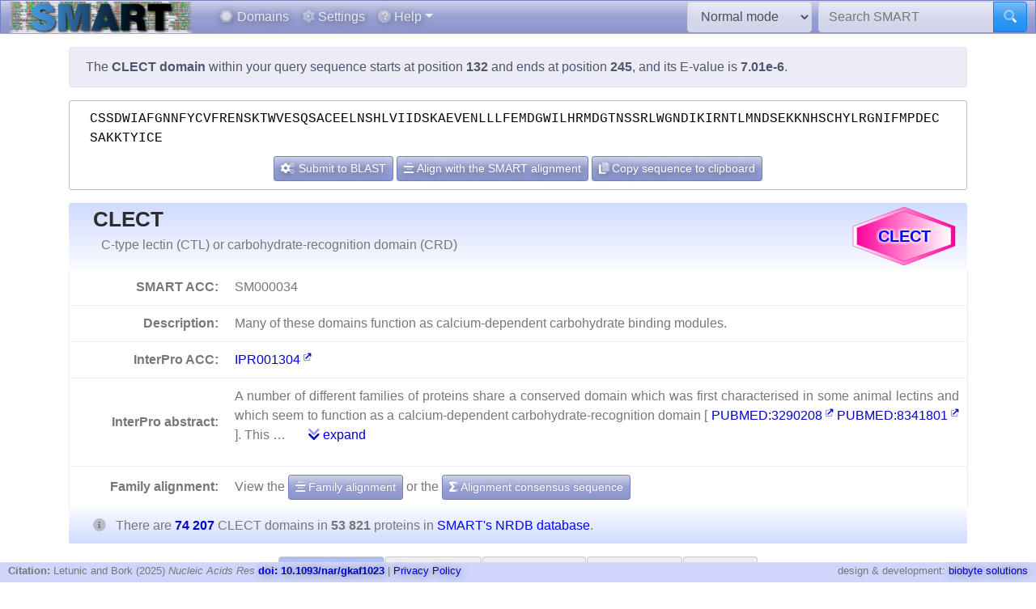

--- FILE ---
content_type: text/html; charset=utf8
request_url: https://smart.embl.de/smart/do_annotation.pl?DOMAIN=CLECT&START=132&END=245&E_VALUE=7.01e-6&TYPE=SMART&BLAST=CSSDWIAFGNNFYCVFRENSKTWVESQSACEELNSHLVIIDSKAEVENLLLFEMDGWILHRMDGTNSSRLWGNDIKIRNTLMNDSEKKNHSCHYLRGNIFMPDECSAKKTYICE
body_size: 26428
content:
<!DOCTYPE html>

<html lang="en">
<head>
<meta http-equiv="Content-Type" content="text/html; charset=utf-8">
<meta name="viewport" content="width=device-width, initial-scale=1, shrink-to-fit=no">
<meta name="author" content="Ivica Letunic">

<title>SMART: CLECT domain annotation</title>
<script src="/js/vendor/jquery-3.7.1.min.js"></script>
<link rel="stylesheet" href="/js/vendor/fa/css/fa5.css">
<link rel="stylesheet" href="/js/vendor/fa/custom/styles.css">
<link href="/js/vendor/animate.min.css" rel="stylesheet" />

    <script src="/js/vendor/bs/bootstrap.bundle.min.js"></script>
    <link href="/js/vendor/jspanel/jspanel.min.css" rel="stylesheet" />
    <script src="/js/vendor/jspanel/jspanel.min.js"></script>
    <script src="/js/vendor/jspanel/jspanel.hint.min.js"></script>
    <script src="/js/vendor/jspanel/jspanel.modal.min.js"></script>
    <script src="/js/vendor/dt2/datatables.min.js"></script>
    <link href="/js/vendor/dt2/datatables.css" rel="stylesheet" />
    <script src="/js/vendor/popper.min.js"></script>
    <script src="/js/vendor/tippy.js"></script>
    <link href="/js/vendor/tippy-light-border.css" rel="stylesheet" type="text/css"/>
    <script src="/js/vendor/bootstrap-autocomplete.js"></script>
    <script src="/js/vendor/FileSaver.js"></script>
    <script src="/js/vendor/snap.svg-min.js"></script>
    <script src="/js/vendor/snap.svg.zpd.js"></script>

 <link rel="stylesheet" href="/js/vendor/wunderbaum.min.css" />
 <link rel="stylesheet" href="/js/vendor/bs/bootstrap-icons.css" />
    <script src="/js/vendor/wunderbaum.umd.min.js"></script>
<link href='/js/vendor/bs/bootstrap_norm.min.css' rel='stylesheet'><link href='/css/smart_norm.css?v=10.0030' rel='stylesheet'><link href='/css/smart.css?v=10.0030' rel='stylesheet'><script src='/js/smart_all.min.js?v=10.0030'></script><script>var pfam_chk = 0;var blast_chk = 0;var signal_chk = 0;var repeats_chk = 0;var introns_chk = 0;var s_mode='normal';</script></head>
<body>

<nav id='mainNav' class="navbar justify-content-between fixed-top navbar-expand-md navbar-dark bg-primary mb-4" style='padding: 0 10px ; border-bottom: 1px solid #aaa;'>

      <a class="navbar-brand" style='padding:0' href='/'><img style='height: 40px' class="d-inline-block align-top" src="/images/main_logo_mini.png" alt="logo"/></a>
    <button class="navbar-toggler" type="button" data-toggle="collapse" data-target="#navbarCollapse" aria-controls="navbarCollapse" aria-expanded="false" aria-label="Toggle navigation">
        <span class="navbar-toggler-icon"></span>
    </button>
    <div class="collapse navbar-collapse" id="navbarCollapse">

        <ul class="navbar-nav mr-auto ml-2">
<li class='nav-item'>          <a class='nav-link' href='/domains.cgi'><i class="fad fa-hexagon"></i> Domains</a></li>
<li class='nav-item'>          <a class='nav-link' href='/settings.cgi'><i class="fad fa-cog"></i> Settings</a></li>

            <li class="nav-item dropdown">
                <a class="nav-link dropdown-toggle" href="#" id="helpDropdown" data-toggle="dropdown" aria-haspopup="true" aria-expanded="false"><i class="fad fa-question-circle"></i> Help</a>
                <div class="dropdown-menu " aria-labelledby="helpDropdown">
                    <a class="dropdown-item" href="/about.cgi"><i class="fad fa-envelope"></i> About SMART</a>
                    <a class="dropdown-item" href="/faq.cgi"><i class="fad fa-question"></i> Frequently asked questions</a>
                    <a class="dropdown-item" href="/glossary.cgi"><i class="fad fa-info-square"></i> Glossary</a>
                    <div class="dropdown-divider"></div>
                    <a class="dropdown-item" href="/version_history.cgi"><i class="far fa-history"></i> Version history</a>
                </div>
            </li>
      </ul>
        <form class="form-inline mr-2">
            <select id='modeSelector' onchange="modeChange()" class="form-control"><option value="normal">Normal mode</option><option value="genomic">Genomic mode</option></select>
        </form>
        <form id="hdSearchF" method='post' action='/smart/search.cgi' class="form-inline my-0 my-lg-0">
            <div class="input-group ">
                <input id='headerSearch' type="text" name="q" onfocus="this.value=''" class="form-control" placeholder="Search SMART" aria-label="Search SMART" aria-describedby="sbut1">
                <div class="input-group-append">
                    <button class="btn btn-info" id="sbut1"><i class='fad fa-search'></i></button>
                </div>
            </div>
        </form>
      </div>

    </nav>



<div class='container' id='mainContainer'>
<div class='row'>
<div class='col mt-3'>
<p class='alert alert-primary'>The <b>CLECT domain</b> within your query sequence starts at position <b>132</b> and ends at position <b>245</b>, and its E-value is <b>7.01e-6</b>.</p><div class='col seqBlWr'><div class='seqBl'>CSSDWIAFGNNFYCVFRENSKTWVESQSACEELNSHLVIIDSKAEVENLLLFEMDGWILHRMDGTNSSRLWGNDIKIRNTLMNDSEKKNHSCHYLRGNIFMPDECSAKKTYICE</div><div class='seqButtons'> <button id='popBlaBut' onclick='popBlastForm()' class='btn btn-sm btn-primary'><i class='fad fa-cogs'></i>  Submit to BLAST</button> <button onclick='alignToSm()' class='btn btn-sm btn-primary mx-1'><i class='fad fa-align-center'></i> Align with the SMART alignment</button> <button onclick='sToClip()' class='btn btn-sm btn-primary'><i class='fad fa-copy'></i> Copy sequence to clipboard</button></div></div><form id='eBlastForm' action='https://www.ebi.ac.uk/jdispatcher/sss/psiblast' target='_smOut' method='get'><input type='hidden' id='eBlastSeq' name='wflSequence' value='' /></form>
 <form id='nBlastForm' action='https://blast.ncbi.nlm.nih.gov/Blast.cgi' target='_smOut' method='get'><input type='hidden' name='PAGE_TYPE' value='BlastSearch'/><input type='hidden' name='PROGRAM' value='blastp'/><input type='hidden' id='nBlastSeq' name='QUERY' value='' /></form>
 <form id='smAlnForm' action='/smart/show_info.pl' method='post'><input type='hidden' name='SEQUENCE' id='smAlnSeq' /><input type='hidden' name='NAME' id='smAlnDom' /><input type='hidden' name='ALIGN_SEQUENCE' value='1' /></form>
<table id="domainDesc"><tr><th colspan='2' id='dNm'><img style='float:right; margin: 5px;' src="/SMART_DATA/Motifs/svg_uniform/CLECT.svg" alt="CLECT" /><h2>CLECT</h2><div>C-type lectin (CTL) or carbohydrate-recognition domain (CRD)</div></th></tr><tr><th>SMART ACC:</th><td>SM000034</td></tr><tr><th>Description:</th><td>Many of these domains function as calcium-dependent carbohydrate binding modules.</td></tr><tr><th>InterPro ACC:</th><td><a href="https://www.ebi.ac.uk/interpro/entry/InterPro/IPR001304" target='smOut'>IPR001304</a></td></tr><tr><th>InterPro abstract:</th><td><div id="shortA">  <p> A number of different families of proteins share a conserved domain which was first characterised in some animal lectins and which seem to function as a calcium-dependent carbohydrate-recognition domain [ <a target='smOut' href='https://pubmed.ncbi.nlm.nih.gov/pubmed/3290208'>PUBMED:3290208</a>  <a target='smOut' href='https://pubmed.ncbi.nlm.nih.gov/pubmed/8341801'>PUBMED:8341801</a> ]. This  &#8230; <a class='ml-4' href='#' onclick='abShow()'><i class='fad fa-chevron-double-down'></i> expand</a></div><div id="fullA" style="display:none">  <p> A number of different families of proteins share a conserved domain which was first characterised in some animal lectins and which seem to function as a calcium-dependent carbohydrate-recognition domain [ <a target='smOut' href='https://pubmed.ncbi.nlm.nih.gov/pubmed/3290208'>PUBMED:3290208</a>  <a target='smOut' href='https://pubmed.ncbi.nlm.nih.gov/pubmed/8341801'>PUBMED:8341801</a> ]. This domain, which is known as the C-type lectin domain (CTL) or as the carbohydrate-recognition domain (CRD), consists of about 110 to 130 residues. There are four cysteines which are perfectly conserved and involved in two disulphide bonds. </p>  <p> There are proteins with modules similar in overall structure to CRDs that serve functions other than sugar binding. Therefore, a more general term C-type lectin-like domain was introduced to refer to such domains, although both terms C-type lectin and C-type lectin-like are sometimes used interchangeably [ <a target='smOut' href='https://pubmed.ncbi.nlm.nih.gov/pubmed/16336259'>PUBMED:16336259</a> ]. </p>  <p> C-type lectins can be further divided into seven subgroups based on additional non-lectin domains and gene structure: (I) hyalectans, (II) asialoglycoprotein receptors, (III) collectins, (IV) selectins, (V) NK group transmembrane receptors, (VI) macrophage mannose receptors, and (VII) simple (single domain) lectins [ <a target='smOut' href='https://pubmed.ncbi.nlm.nih.gov/pubmed/15476922'>PUBMED:15476922</a> ]. Lectins are a diverse group of proteins, both in terms of structure and activity. Carbohydrate binding ability may have evolved independently and sporadically in numerous unrelated families, where each evolved a structure that was conserved to fulfil some other activity and function. In general, animal lectins act as recognition molecules within the immune system, their functions involving defence against pathogens, cell trafficking, immune regulation and the prevention of autoimmunity [ <a target='smOut' href='https://pubmed.ncbi.nlm.nih.gov/pubmed/14519388'>PUBMED:14519388</a> ]. </p>  <p> This entry also includes alpha-type phospholipase A2 inhibitors (PLI-alpha), a group of proteins that have been found in a number of Viperidae snakes [ <a target='smOut' href='https://pubmed.ncbi.nlm.nih.gov/pubmed/16150695'>PUBMED:16150695</a>  <a target='smOut' href='https://pubmed.ncbi.nlm.nih.gov/pubmed/28344595'>PUBMED:28344595</a> ]. Most PLI-alpha proteins are homomultimers composed of 3-5 subunits, except in Trimeresurus flavoviridis (Habu), where PLI-alpha consists of a trimer of two homologous subunits (PLI-alpha-A and PLI-alpha-B), each of which contains one C-type lectin-like domain and exhibiting significant homology to serum mannose-binding protein and lung-surfactant apoprotein [ <a target='smOut' href='https://pubmed.ncbi.nlm.nih.gov/pubmed/18243268'>PUBMED:18243268</a> ]. A PLI-alpha homologue that lacks inhibitory activity was found in the non-venomous snake Elaphe quadrivirgata (Japanese four-lined ratsnake) [ <a target='smOut' href='https://pubmed.ncbi.nlm.nih.gov/pubmed/14658760'>PUBMED:14658760</a> ]. </p> <a href="#" onclick='abShow(0)'><i class='fad fa-chevron-double-up'></i> collapse</a></div></td></tr></tr><tr><th style='border-bottom:none'>Family alignment:</th><td style='border-bottom:none'>View the <a href='/smart/show_info.pl?NAME=CLECT&amp;FORMAT=MVIEW&amp;SHOW_ALIGNMENT=1' class='btn btn-sm btn-primary' style='color: white'"><i class='fad fa-align-center'></i> Family alignment</a> or the <a style='color: white' href='/smart/show_info.pl?NAME=CLECT&amp;DO_CONSENSUS=1' class='btn btn-sm btn-primary'><i class='fad fa-sigma'></i> Alignment consensus sequence</a></td></tr><tr><td colspan='2' id='domCnt'><i class='fad fa-info-circle mr-2'></i> There are <a data-tip='Click to display a tree of all proteins containing CLECT domains' href="/smart/domain_tree.cgi?i=CLECT"><b>74 207 </b></a> CLECT domains in <b>53 821 </b> proteins in <span style='color: blue' data-tip='A database that contains no identical pairs of sequences. It can contain multiple sequences originating from the same gene (fragments, alternative splicing products and so on). SMART&#39; s <b>Normal mode</b> uses a NRDB created from Uniprot and Ensembl protein databases.'>SMART's NRDB database</span>.</td></tr></table>
<a name="annoTable"></a><div id='smartResult'><ul class='nav nav-tabs mt-3 justify-content-center' id='smartTabs' role='tablist'><li class='nav-item'><a class='nav-link active' id='tab0-tab'  data-id='t0' data-toggle='tab' href='#tab0' role='tab' aria-controls='tab0' aria-selected='false'><i class='fad fa-sitemap'></i> Evolution</a></li><li class='nav-item'><a class='nav-link' id='tab1-tab'  data-id='tab1' data-toggle='tab' href='#tab1' role='tab' aria-controls='tab1' aria-selected='false'><i class='fad fa-book'></i> Literature</a></li><li class='nav-item'><a class='nav-link' id='tab2-tab'  data-id='tab2' data-toggle='tab' href='#tab2' role='tab' aria-controls='tab2' aria-selected='false'><i class='fad fa-project-diagram'></i> Pathways</a></li><li class='nav-item'><a class='nav-link' id='tab3-tab'  data-id='tab3' data-toggle='tab' href='#tab3' role='tab' aria-controls='tab3' aria-selected='false'><i class='fad fa-dice-d10'></i> Structure</a></li><li class='nav-item'><a class='nav-link' id='tab4-tab'  data-id='tab4' data-toggle='tab' href='#tab4' role='tab' aria-controls='tab4' aria-selected='false'><i class='fad fa-external-link'></i> Links</a></li></ul><div class='tab-content' id='smartContent'><div class='tab-pane fade show active' id='tab0' role='tabpanel' aria-labelledby='tab0-tab'><h1>Taxonomic distribution of proteins containing CLECT domains</h1><p class='alert alert-light'><i class='fad fa-info-circle'></i> The tree below includes only several representative species and genera.  The complete taxonomic breakdown of all proteins containing CLECT domains <a href='/smart/domain_tree.cgi?i=CLECT'>can be accessed here</a>. Click the counts or percentage values to display the corresponding proteins.</p><div class='row'>
<div class='col' id='treeControl'>
<div class="input-group">
<div class="input-group-prepend">
 <button id='expToggle' data-tip='Expand/collapse all nodes' class="btn btn-sm btn-primary" type="button"><i class="fad fa-expand-alt"></i></button>
 <button data-tip='Clear filter' id='clrFilter' class="btn btn-sm btn-primary" type="button"><i class="far fa-times-circle"></i></button>
 <button data-tip='Previous match' id='prevMatch' class="btn btn-sm btn-primary" type="button"><i class="fas fa-step-backward"></i></button>
 <button data-tip='Next match' id='nextMatch' class="btn btn-sm btn-primary" type="button"><i class="fas fa-step-forward"></i></button>
</div>
<input id='treeFilter' type="text" class="form-control form-control-sm" placeholder="filter..." aria-label="filter">
</div>
<p id='matchInfo'></p>
</div>
</div>
<div class='row'>

<div id='treeWrap' class='col' class="p-2"  >
<p id='treeHead'></p>
    <div id="pTree" class="domAnnoTree wb-rainbow wb-skeleton  wb-ext-filter wb-alternate"></div>
</div>
</div>

<form id='itolT' target='_blank' method='get'></form>
<style>

div.wunderbaum.wb-rainbow i.wb-expander:nth-child(4n+2),div.wunderbaum.wb-rainbow i.wb-indent:nth-child(4n+2) {
  background: #eee;
}
div.wunderbaum.wb-rainbow i.wb-expander:nth-child(4n+3),div.wunderbaum.wb-rainbow i.wb-indent:nth-child(4n+3) {
  background: var(--sub1);
}
div.wunderbaum.wb-rainbow i.wb-expander:nth-child(4n+4),div.wunderbaum.wb-rainbow i.wb-indent:nth-child(4n+4) {
  background: var(--sub2);
}
div.wunderbaum.wb-rainbow i.wb-expander:nth-child(4n+1),div.wunderbaum.wb-rainbow i.wb-indent:nth-child(4n+1) {
  background: var(--sub3);
}
div.wunderbaum {
 border: 1px solid #ddd;
 }
</style>
<script>
  var domSpData = {"children":[{"n":115,"dp":"0.15","t":"Archaea","e":1,"d":121,"y":"sk","np":"0.21","c":[{"n":115,"t":"undefined kingdom","dp":"0.15","e":1,"d":121,"np":"0.21","y":"kn"}]},{"e":1,"d":1988,"np":"3.32","y":"sk","c":[{"e":1,"d":1988,"np":"3.32","y":"kn","n":1785,"dp":"2.41","t":"undefined kingdom"}],"n":1785,"dp":"2.41","t":"Bacteria"},{"dp":"69.66","t":"Eukaryota","n":51693,"np":"96.05","y":"sk","c":[{"t":"Fungi","dp":"0.08","n":56,"np":"0.10","y":"kn","e":1,"d":58},{"d":71032,"e":1,"c":[{"n":6986,"dp":"10.56","t":"Arthropoda","d":7833,"y":"ph","np":"12.98","c":[{"d":5789,"np":"9.86","y":"cl","c":[{"n":2948,"t":"Diptera","dp":"4.13","d":3064,"y":"or","np":"5.48","c":[{"d":771,"np":"1.31","y":"fm","c":[{"dp":"0.68","t":"Anopheles","n":445,"y":"gn","np":"0.83","c":[{"d":33,"y":"s","np":"0.06","n":32,"dp":"0.04","t":"Anopheles gambiae"}],"d":501}],"n":707,"dp":"1.04","t":"Culicidae"},{"d":1578,"y":"fm","np":"2.90","c":[{"n":1562,"dp":"2.13","t":"Drosophila","d":1578,"np":"2.90","y":"gn","c":[{"d":54,"y":"s","np":"0.10","n":54,"dp":"0.07","t":"Drosophila melanogaster"}]}],"n":1562,"t":"Drosophilidae","dp":"2.13"}]}],"n":5309,"dp":"7.80","t":"Insecta"}]},{"n":34340,"dp":"67.74","t":"Chordata","d":50269,"np":"63.80","y":"ph","c":[{"c":[{"np":"2.24","y":"or","c":[{"dp":"2.69","t":"Cyprinidae","n":1203,"y":"fm","np":"2.24","c":[{"n":303,"t":"Danio","dp":"0.77","d":569,"c":[{"d":569,"np":"0.56","y":"s","n":303,"t":"Danio rerio","dp":"0.77"}],"np":"0.56","y":"gn"}],"d":1995}],"d":1995,"t":"Cypriniformes","dp":"2.69","n":1203},{"d":529,"c":[{"c":[{"n":187,"dp":"0.47","t":"Takifugu","d":349,"c":[{"y":"s","np":"0.35","d":349,"dp":"0.47","t":"Takifugu rubripes","n":187}],"np":"0.35","y":"gn"}],"np":"0.56","y":"fm","d":529,"dp":"0.71","t":"Tetraodontidae","n":299}],"y":"or","np":"0.56","n":299,"dp":"0.71","t":"Tetraodontiformes"}],"y":"cl","np":"19.54","d":16514,"dp":"22.25","t":"Actinopteri","n":10516},{"d":582,"np":"0.71","y":"cl","c":[{"t":"Anura","dp":"0.78","n":382,"np":"0.71","y":"or","c":[{"d":417,"c":[{"t":"Xenopus","dp":"0.56","n":273,"np":"0.51","y":"gn","c":[{"n":171,"dp":"0.35","t":"Xenopus laevis","d":259,"np":"0.32","y":"s"}],"d":417}],"np":"0.51","y":"fm","n":273,"dp":"0.56","t":"Pipidae"}],"d":580}],"n":384,"dp":"0.78","t":"Amphibia"},{"dp":"0.49","t":"Ascidiacea","n":248,"np":"0.46","y":"cl","c":[{"n":240,"t":"Enterogona","dp":"0.47","d":352,"c":[{"n":240,"dp":"0.47","t":"Cionidae","d":352,"c":[{"dp":"0.47","t":"Ciona","n":240,"c":[{"dp":"0.42","t":"Ciona intestinalis","n":211,"np":"0.39","y":"s","d":313}],"np":"0.45","y":"gn","d":352}],"y":"fm","np":"0.45"}],"y":"or","np":"0.45"}],"d":360},{"dp":"10.07","t":"Aves","n":3835,"y":"cl","np":"7.13","c":[{"t":"Galliformes","dp":"1.04","n":446,"np":"0.83","y":"or","c":[{"c":[{"d":207,"c":[{"d":207,"np":"0.28","y":"s","n":149,"t":"Gallus gallus","dp":"0.28"}],"y":"gn","np":"0.28","n":149,"t":"Gallus","dp":"0.28"}],"np":"0.56","y":"fm","d":487,"dp":"0.66","t":"Phasianidae","n":299}],"d":775}],"d":7472},{"n":15372,"dp":"26.91","t":"Mammalia","d":19971,"np":"28.56","y":"cl","c":[{"c":[{"d":1175,"c":[{"d":268,"c":[{"n":220,"dp":"0.36","t":"Homo sapiens","d":268,"y":"s","np":"0.41"}],"y":"gn","np":"0.41","n":220,"dp":"0.36","t":"Homo"},{"t":"Pan","dp":"0.62","n":375,"np":"0.70","y":"gn","c":[{"d":264,"np":"0.40","y":"s","n":216,"t":"Pan troglodytes","dp":"0.36"}],"d":461}],"y":"fm","np":"1.75","n":942,"t":"Hominidae","dp":"1.58"}],"np":"7.72","y":"or","d":5260,"t":"Primates","dp":"7.09","n":4156},{"t":"Rodentia","dp":"5.64","n":3290,"c":[{"np":"1.96","y":"fm","c":[{"y":"gn","np":"1.36","c":[{"y":"s","np":"0.47","d":295,"dp":"0.40","t":"Mus musculus","n":251}],"d":889,"t":"Mus","dp":"1.20","n":732},{"dp":"0.32","t":"Rattus","n":209,"np":"0.39","y":"gn","c":[{"d":239,"np":"0.39","y":"s","n":209,"dp":"0.32","t":"Rattus norvegicus"}],"d":239}],"d":1274,"t":"Muridae","dp":"1.72","n":1054}],"y":"or","np":"6.11","d":4188}]}]},{"n":806,"t":"Echinodermata","dp":"1.77","d":1310,"y":"ph","np":"1.50","c":[{"dp":"1.07","t":"Echinoidea","n":515,"c":[{"c":[{"d":785,"c":[{"n":489,"dp":"1.03","t":"Strongylocentrotus","d":767,"c":[{"dp":"1.02","t":"Strongylocentrotus purpuratus","n":477,"y":"s","np":"0.89","d":755}],"np":"0.91","y":"gn"}],"np":"0.94","y":"fm","n":507,"t":"Strongylocentrotidae","dp":"1.06"}],"np":"0.95","y":"or","d":791,"t":"Echinoida","dp":"1.07","n":513}],"np":"0.96","y":"cl","d":793}]},{"d":5501,"np":"8.23","y":"ph","c":[{"n":4204,"dp":"7.06","t":"Chromadorea","d":5241,"c":[{"d":3656,"y":"or","np":"5.45","c":[{"n":2081,"t":"Rhabditidae","dp":"3.64","d":2701,"y":"fm","np":"3.87","c":[{"t":"Caenorhabditis","dp":"3.64","n":2081,"np":"3.87","y":"gn","c":[{"n":282,"dp":"0.48","t":"Caenorhabditis elegans","d":354,"np":"0.52","y":"s"}],"d":2701}]}],"n":2935,"t":"Rhabditida","dp":"4.93"}],"y":"cl","np":"7.81"}],"n":4427,"t":"Nematoda","dp":"7.41"}],"y":"kn","np":"94.88","n":51068,"t":"Metazoa","dp":"68.82"},{"y":"kn","np":"0.42","c":[{"c":[{"n":111,"t":"undefined class","dp":"0.15","d":111,"c":[{"n":17,"t":"Brassicales","dp":"0.02","d":17,"np":"0.03","y":"or","c":[{"dp":"0.02","t":"Brassicaceae","n":15,"np":"0.03","y":"fm","c":[{"d":3,"c":[{"y":"s","np":"0.00","d":2,"dp":"0.00","t":"Arabidopsis thaliana","n":2}],"y":"gn","np":"0.01","n":3,"t":"Arabidopsis","dp":"0.00"}],"d":15}]}],"np":"0.21","y":"cl"}],"y":"ph","np":"0.28","d":153,"dp":"0.21","t":"Streptophyta","n":153}],"e":1,"d":355,"dp":"0.31","t":"Viridiplantae","n":227},{"dp":"0.46","t":"undefined kingdom","n":342,"c":[{"dp":"0.44","t":"undefined phylum","n":260,"c":[{"n":221,"t":"undefined class","dp":"0.38","d":280,"np":"0.41","y":"cl","c":[{"c":[{"t":"Dictyosteliaceae","dp":"0.01","n":4,"np":"0.01","y":"fm","c":[{"t":"Dictyostelium","dp":"0.01","n":4,"y":"gn","np":"0.01","c":[{"n":2,"dp":"0.00","t":"Dictyostelium discoideum","d":2,"y":"s","np":"0.00"}],"d":4}],"d":4}],"y":"or","np":"0.04","d":19,"t":"Dictyosteliales","dp":"0.03","n":19},{"y":"or","np":"0.10","c":[{"c":[{"dp":"0.01","t":"Leishmania","n":4,"c":[{"y":"s","np":"0.00","d":1,"t":"Leishmania major","dp":"0.00","n":1}],"np":"0.01","y":"gn","d":5}],"y":"fm","np":"0.05","d":49,"t":"Trypanosomatidae","dp":"0.07","n":29}],"d":79,"dp":"0.11","t":"Kinetoplastida","n":53}]}],"np":"0.48","y":"ph","d":326}],"np":"0.64","y":"kn","d":422,"e":1}],"e":1,"d":71867},{"d":217,"e":1,"c":[{"n":216,"dp":"0.29","t":"undefined kingdom","d":217,"e":1,"y":"kn","np":"0.40"}],"np":"0.40","y":"sk","n":216,"t":"Viruses","dp":"0.29"},{"c":[{"y":"kn","np":"0.02","d":14,"e":1,"t":"undefined kingdom","dp":"0.02","n":12}],"np":"0.02","y":"sk","d":14,"e":1,"t":"undefined superkingdom","dp":"0.02","n":12}],"_keyMap":{"children":"c","type":"y","title":"t","expanded":"e"}};
  var domNm = 'CLECT';
</script>

</div><div class='tab-pane fade ' id='tab1' role='tabpanel' aria-labelledby='tab1-tab'><h1>Relevant references for this domain</h1><p class='alert alert-light'><i class='fad fa-info-circle'></i> Primary literature for the CLECT domain is listed below. Automatically-derived, <a href="/smart/show_secondary.cgi?domain=CLECT">secondary literature is also available</a>.</p><table id='papersT' class='mt-3 table table-striped'></table></div><div class='tab-pane fade ' id='tab2' role='tabpanel' aria-labelledby='tab2-tab'><h1>KEGG pathways involving proteins which contain this domain</h1><p class='alert alert-primary'>This information is based on the mapping of SMART genomic protein database to KEGG orthologous groups. Percentages are related to the number of proteins containing a CLECT domain which could be assigned to a KEGG orthologous group, and not all proteins containing CLECT domains. Please note that proteins can be included in multiple pathways, ie. the numbers below will not add to 100%.</p><div class='row'><div class='col'><h2 class='sPathHd'>KEGG pathways</h2><table class='table table-striped' id='keggPathTable'></table><div class='alert alert-primary'>Some of these pathways are included in <a target='smOut' href='https://pathways.embl.de'>the interactive Pathways Explorer</a> overview maps. Select an overview map and click the button below to highlight them in iPath.<form onsubmit='return updateIpathMap()' action='https://pathways.embl.de/ipath3.cgi' target='smOut' method='post'><input type='hidden' id='ipath3pathSel' name='selection' /><input id='ipathMtPath' type='hidden' name='mt' value='map00565 map00540 map00100 map00650 map00230 map00564 map00520 map00310 map00910 map00340 map00900 map00561 ' /><input id='ipathScPath' type='hidden' name='sc' value='map00100 map00230 map00564 map00340 map00900 ' /><input id='ipathMcPath' type='hidden' name='mc' value='map00230 map00310 map00910 ' /><input id='ipathAnPath' type='hidden' name='an' value='map00100 map00230 map00520 map00310 map00900 ' /><table class='w-100 mt-3'><tr><td><select class='form-control form-control-sm' name='map' id='mapSel'><option value='metabolic'>Metabolic pathways</option><option value='secondary'>Biosynthesis of secondary metabolites</option><option value='microbial'>Microbial metabolism in diverse environments</option><option value='antibiotic'>Biosynthesis of antibiotics</option></select></td><td><button type='submit' class='btn btn-sm btn-primary'><i class='fad fa-project-diagram'></i> Highlight in iPath</button></form></td></tr></table></div></div><div class='col'><h2 class='sPathHd'>KEGG orthologous groups</h2><table class='table table-striped' id='keggKoTable'></table><div class='alert alert-primary'>Some of these KOs are included in <a target='smOut' href='https://pathways.embl.de'>the interactive Pathways Explorer</a> overview maps. Select an overview map and click the button below to highlight them in iPath.<form onsubmit='return updateIpathKo()' action='https://pathways.embl.de/ipath3.cgi' target='smOut' method='post'><input type='hidden' id='ipath3KoSel' name='selection' /><input id='ipathMtKo' type='hidden' name='mt' value='K00430 K05349 K01051 K02150 K01184 K13065 K01187 K00913 K03006 K01047 K00505 K01183 K00771 K00461 ' /><input id='ipathScKo' type='hidden' name='sc' value='K00430 K05349 K13065 K01047 K00505 ' /><input id='ipathMcKo' type='hidden' name='mc' value='' /><input id='ipathAnKo' type='hidden' name='an' value='' /><table class='w-100 mt-3'><tr><td><select class='form-control form-control-sm' name='map' id='mapSelKo'><option value='metabolic'>Metabolic pathways</option><option value='secondary'>Biosynthesis of secondary metabolites</option></select></td><td><button type='submit' class='btn btn-sm btn-primary'><i class='fad fa-project-diagram'></i> Highlight in iPath</button></form></td></tr></table></div></div></div></div><div class='tab-pane fade ' id='tab3' role='tabpanel' aria-labelledby='tab3-tab'><h1>3D structures in PDB containing this domain</h1><table id='pdbT' class='mt-3 table table-striped'></table></div><div class='tab-pane fade ' id='tab4' role='tabpanel' aria-labelledby='tab4-tab'><h1>Links to other resources describing this domain</h1><table class='table table-striped'><tr><th>PROSITE</th><td><a href="https://ca.expasy.org/cgi-bin/prosite-search-ac?PDOC00537" target='smOut'>CLECT_DOMAIN</a></td></tr><tr><th>InterPro<td><a href="https://www.ebi.ac.uk/interpro/entry/InterPro/IPR001304" target='smOut'>IPR001304</a></td></tr><tr><th>Pfam</th><td><a href="https://www.ebi.ac.uk/interpro/entry/pfam/PF00059" target='smOut'>lectin_c</a></td></tr></table></div></div></div><script>var papers = [{"id":"0009433125","yr":"1997","ab":"Lectins can be found in many organisms and are involved in a multitude of cellular processes that depend on specific recognition of complex carbohydrates. The stereochemical principles underlying the recognition process have been the subject of extensive biochemical and structural studies. When examined from the viewpoint of the bound sugar, the structural information accumulated so far on lectins and other proteins that are specific to galactose and glucose (or mannose), provides suggestive evidence for distinct ligand-dependent distribution of hydrogen-bond partners in the combining site.","vol":"22","pg":"462-7","au":"Elgavish S, Shaanan B","ti":"Lectin-carbohydrate interactions: different folds, common recognition principles.","auF":"Elgavish S, Shaanan B","jn":"Trends Biochem Sci"},{"ab":"Lectins are responsible for cell surface sugar recognition in bacteria, animals, and plants. Examples include bacterial toxins; animal receptors that mediate cell-cell interactions, uptake of glycoconjugates, and pathogen neutralization; and plant toxins and mitogens. The structural basis for selective sugar recognition by members of all of these groups has been investigated by x-ray crystallography. Mechanisms for sugar recognition have evolved independently in diverse protein structural frameworks, but share some key features. Relatively low affinity binding sites for monosaccharides are formed at shallow indentations on protein surfaces. Selectivity is achieved through a combination of hydrogen bonding to the sugar hydroxyl groups with van der Waals packing, often including packing of a hydrophobic sugar face against aromatic amino acid side chains. Higher selectivity of binding is achieved by extending binding sites through additional direct and water-mediated contacts between oligosaccharides and the protein surface. Dramatically increased affinity for oligosaccharides results from clustering of simple binding sites in oligomers of the lectin polypeptides. The geometry of such oligomers helps to establish the ability of the lectins to distinguish surface arrays of polysaccharides in some instances and to crosslink glycoconjugates in others.","yr":"1996","id":"0008811186","pg":"441-73","vol":"65","au":"Weis WI, Drickamer K","jn":"Annu Rev Biochem","ti":"Structural basis of lectin-carbohydrate recognition.","auF":"Weis WI, Drickamer K"},{"ab":"Collectins are humoral lectins found in mammals and birds. They are oligomers whose subunits comprise three polypeptide chains each containing a collagenous section and a C-terminal lectin domain. They are related structurally and functionally to the first component of the classical complement pathway, C1q, and seem to serve important roles in innate immunity through opsonization and complement activation. The lectin domains bind carbohydrates on microorganisms, while the collagenous regions are ligands for the collectin receptor on phagocytes and also mediate C1q-independent activation of the classical complement pathway.","id":"0008155265","yr":"1994","pg":"67-74","vol":"15","au":"Holmskov U et al.","jn":"Immunol Today","ti":"Collectins: collagenous C-type lectins of the innate immune defense system.","auF":"Holmskov U, Malhotra R, Sim RB, Jensenius JC"},{"ab":"","yr":"1988","id":"0003290208","pg":"9557-60","vol":"263","au":"Drickamer K","jn":"J Biol Chem","ti":"Two distinct classes of carbohydrate-recognition domains in animal lectins.","auF":"Drickamer K"}]; var pdb_data = [{"ti":"STRUCTURAL BASIS OF GALACTOSE RECOGNITION IN C-TYPE ANIMAL LECTINS","id":"1afa"},{"ti":"STRUCTURAL BASIS OF GALACTOSE RECOGNITION IN C-TYPE ANIMAL LECTINS","id":"1afb"},{"id":"1afd","ti":"STRUCTURAL BASIS OF GALACTOSE RECOGNITION IN C-TYPE ANIMAL LECTINS"},{"ti":"LUNG SURFACTANT PROTEIN D (SP-D) (FRAGMENT)","id":"1b08"},{"ti":"HUMAN CD94","id":"1b6e"},{"ti":"MANNOSE-BINDING PROTEIN-A MUTANT (QPDWGH) COMPLEXED WITH N-ACETYL-D-GALACTOSAMINE","id":"1bch"},{"id":"1bcj","ti":"MANNOSE-BINDING PROTEIN-A MUTANT (QPDWGHV) COMPLEXED WITH N-ACETYL-D-GALACTOSAMINE"},{"id":"1bj3","ti":"CRYSTAL STRUCTURE OF COAGULATION FACTOR IX-BINDING PROTEIN (IX-BP) FROM VENOM OF HABU SNAKE WITH A HETERODIMER OF C-TYPE LECTIN DOMAINS"},{"id":"1buu","ti":"ONE HO3+ FORM OF RAT MANNOSE-BINDING PROTEIN A"},{"id":"1bv4","ti":"APO-MANNOSE-BINDING PROTEIN-C"},{"ti":"STRUCTURE OF TC14; A C-TYPE LECTIN FROM THE TUNICATE POLYANDROCARPA MISAKIENSIS","id":"1byf"},{"id":"1c3a","ti":"CRYSTAL STRUCTURE OF FLAVOCETIN-A FROM THE HABU SNAKE VENOM, A NOVEL CYCLIC TETRAMER OF C-TYPE LECTIN-LIKE HETERODIMERS"},{"id":"1dv8","ti":"CRYSTAL STRUCTURE OF THE CARBOHYDRATE RECOGNITION DOMAIN OF THE H1 SUBUNIT OF THE ASIALOGLYCOPROTEIN RECEPTOR"},{"ti":"Human CD69 - trigonal form","id":"1e87"},{"id":"1e8i","ti":"HUMAN CD69 - TETRAGONAL FORM"},{"id":"1egg","ti":"STRUCTURE OF A C-TYPE CARBOHYDRATE-RECOGNITION DOMAIN (CRD-4) FROM THE MACROPHAGE MANNOSE RECEPTOR"},{"id":"1egi","ti":"STRUCTURE OF A C-TYPE CARBOHYDRATE-RECOGNITION DOMAIN (CRD-4) FROM THE MACROPHAGE MANNOSE RECEPTOR"},{"ti":"INSIGHT INTO E-SELECTIN(SLASH)LIGAND INTERACTION FROM THE CRYSTAL STRUCTURE AND MUTAGENESIS OF THE LEC(SLASH)EGF DOMAINS","id":"1esl"},{"ti":"N-ACETYLGALACTOSAMINE-SELECTIVE MUTANT OF MANNOSE-BINDING PROTEIN-A (QPDWG-HDRPY)","id":"1fif"},{"id":"1fih","ti":"N-ACETYLGALACTOSAMINE BINDING MUTANT OF MANNOSE-BINDING PROTEIN A (QPDWG-HDRPY), COMPLEX WITH N-ACETYLGALACTOSAMINE"},{"id":"1fm5","ti":"CRYSTAL STRUCTURE OF HUMAN CD69"},{"ti":"CRYSTAL STRUCTURE OF BOTROCETIN","id":"1fvu"},{"ti":"Crystal structure of P-selectin lectin/EGF domains","id":"1g1q"},{"ti":"Crystal structure of P-selectin lectin/EGF domains complexed with SLeX","id":"1g1r"},{"ti":"P-SELECTIN LECTIN/EGF DOMAINS COMPLEXED WITH PSGL-1 PEPTIDE","id":"1g1s"},{"ti":"CRYSTAL STRUCTURE OF E-SELECTIN LECTIN/EGF DOMAINS COMPLEXED WITH SLEX","id":"1g1t"},{"id":"1gz2","ti":"Crystal structure of the Ovocleidin-17 a major protein of the Gallus gallus eggshell calcified layer."},{"ti":"Crystal Structure of the Eosinophil Major Basic Protein at 1.8A: An Atypical Lectin with a Paradigm Shift in Specificity","id":"1h8u"},{"id":"1hq8","ti":"CRYSTAL STRUCTURE OF THE MURINE NK CELL-ACTIVATING RECEPTOR NKG2D AT 1.95 A"},{"ti":"HUMAN TETRANECTIN, A TRIMERIC PLASMINOGEN BINDING PROTEIN WITH AN ALPHA-HELICAL COILED COIL","id":"1htn"},{"ti":"HUMAN MANNOSE BINDING PROTEIN CARBOHYDRATE RECOGNITION DOMAIN TRIMERIZES THROUGH A TRIPLE ALPHA-HELICAL COILED-COIL","id":"1hup"},{"ti":"CRYSTAL STRUCTURE OF HUMAN MICA IN COMPLEX WITH NATURAL KILLER CELL RECEPTOR NKG2D","id":"1hyr"},{"ti":"The von Willebrand Factor mutant (I546V) A1 domain-botrocetin Complex","id":"1ijk"},{"id":"1iod","ti":"CRYSTAL STRUCTURE OF THE COMPLEX BETWEEN THE COAGULATION FACTOR X BINDING PROTEIN FROM SNAKE VENOM AND THE GLA DOMAIN OF FACTOR X"},{"id":"1ixx","ti":"CRYSTAL STRUCTURE OF COAGULATION FACTORS IX/X-BINDING PROTEIN (IX/X-BP) FROM VENOM OF HABU SNAKE WITH A HETERODIMER OF C-TYPE LECTIN DOMAINS"},{"ti":"Crystal Structure of Mg(II)-and Ca(II)-bound Gla Domain of Factor IX Complexed with Binding Protein","id":"1j34"},{"ti":"Crystal Structure of Ca(II)-bound Gla Domain of Factor IX Complexed with Binding Protein","id":"1j35"},{"ti":"Crystal Structure of the Murine NK Cell Inhibitory Receptor Ly-49I","id":"1ja3"},{"id":"1jwi","ti":"Crystal Structure of Bitiscetin, a von Willeband Factor-dependent Platelet Aggregation Inducer."},{"id":"1jzn","ti":"crystal structure of a galactose-specific C-type lectin"},{"ti":"Complex of DC-SIGN and GlcNAc2Man3","id":"1k9i"},{"ti":"Complex of DC-SIGNR and GlcNAc2Man3","id":"1k9j"},{"ti":"NKG2D in complex with ULBP3","id":"1kcg"},{"id":"1kg0","ti":"Structure of the Epstein-Barr Virus gp42 Protein Bound to the MHC class II Receptor HLA-DR1"},{"id":"1kmb","ti":"SELECTIN-LIKE MUTANT OF MANNOSE-BINDING PROTEIN A"},{"ti":"Rat mannose binding protein A (native, MPD)","id":"1kwt"},{"ti":"Rat mannose binding protein A complexed with a-Me-Man","id":"1kwu"},{"ti":"Rat mannose binding protein A complexed with a-Me-GlcNAc","id":"1kwv"},{"id":"1kww","ti":"Rat mannose protein A complexed with a-Me-Fuc."},{"ti":"Rat mannose protein A complexed with b-Me-Fuc.","id":"1kwx"},{"id":"1kwy","ti":"Rat mannose protein A complexed with man-a13-man."},{"ti":"Rat mannose protein A (H189V) complexed with Man-a13-Man","id":"1kwz"},{"id":"1kx0","ti":"Rat mannose protein A (H189V I207V) complexed with man-a13-man"},{"id":"1kx1","ti":"Rat mannose protein A complexed with Man6-GlcNAc2-Asn"},{"id":"1kza","ti":"Complex of MBP-C and Man-a13-Man"},{"id":"1kzb","ti":"Complex of MBP-C and trimannosyl core"},{"id":"1kzc","ti":"Complex of MBP-C and high-affinity linear trimannose"},{"ti":"Complex of MBP-C and GlcNAc-terminated core","id":"1kzd"},{"ti":"Complex of MBP-C and bivalent Man-terminated glycopeptide","id":"1kze"},{"ti":"HUMAN LITHOSTATHINE","id":"1lit"},{"ti":"Crystal Structure of the free human NKG2D immunoreceptor","id":"1mpu"},{"ti":"STRUCTURE OF THE CALCIUM-DEPENDENT LECTIN DOMAIN FROM A RAT MANNOSE-BINDING PROTEIN DETERMINED BY MAD PHASING","id":"1msb"},{"id":"1muq","ti":"X-ray Crystal Structure of Rattlesnake Venom Complexed With Thiodigalactoside"},{"id":"1oz7","ti":"Crystal structure of Echicetin from the venom of Indian saw-scaled viper (Echis carinatus) at 2.4 resolution"},{"ti":"X-RAY CRYSTAL STRUCTURE OF THE LECTIN-LIKE NATURAL KILLER CELL RECEPTOR LY-49C BOUND TO ITS MHC CLASS I LIGAND H-2Kb","id":"1p1z"},{"id":"1p4l","ti":"Crystal structure of NK receptor Ly49C mutant with its MHC class I ligand H-2Kb"},{"ti":"High resolution crystal structure of an active recombinant fragment of human lung surfactant protein D","id":"1pw9"},{"ti":"High resolution crystal structure of an active recombinant fragment of human lung surfactant protein D with maltose","id":"1pwb"},{"ti":"CRYSTAL STRUCTURE OF HUMAN LITHOSTATHINE TO 1.3 A RESOLUTION","id":"1qdd"},{"id":"1qo3","ti":"Complex between NK cell receptor Ly49A and its MHC class I ligand H-2Dd"},{"ti":"Carbohydrate recognition and neck domains of surfactant protein A (SP-A)","id":"1r13"},{"id":"1r14","ti":"Carbohydrate recognition and neck domains of surfactant protein A (Sp-A) containing samarium"},{"ti":"MANNOSE-BINDING PROTEIN, SUBTILISIN DIGEST FRAGMENT COMPLEX WITH ALPHA-METHYL-L-FUCOPYRANOSIDE","id":"1rdi"},{"ti":"MANNOSE-BINDING PROTEIN, SUBTILISIN DIGEST FRAGMENT COMPLEX WITH BETA-METHYL-L-FUCOPYRANOSIDE","id":"1rdj"},{"ti":"MANNOSE-BINDING PROTEIN, SUBTILISIN DIGEST FRAGMENT COMPLEX WITH D-GALACTOSE","id":"1rdk"},{"id":"1rdl","ti":"MANNOSE-BINDING PROTEIN, SUBTILISIN DIGEST FRAGMENT COMPLEX WITH ALPHA-METHYL-D-MANNOPYRANOSIDE (0.2 M)"},{"id":"1rdm","ti":"MANNOSE-BINDING PROTEIN, SUBTILISIN DIGEST FRAGMENT COMPLEX WITH ALPHA-METHYL-D-MANNOPYRANOSIDE (1.3 M)"},{"ti":"MANNOSE-BINDING PROTEIN, SUBTILISIN DIGEST FRAGMENT COMPLEX WITH ALPHA-METHYL-D-N-ACETYLGLUCOSAMINIDE","id":"1rdn"},{"ti":"MANNOSE-BINDING PROTEIN, SUBTILISIN DIGEST FRAGMENT","id":"1rdo"},{"ti":"Structure of the Calcium Free Form of the C-type Lectin-like Domain of Tetranectin","id":"1rjh"},{"ti":"TRIMERIC STRUCTURE OF A C-TYPE MANNOSE-BINDING PROTEIN","id":"1rtm"},{"ti":"High resolution Structure determination of rhodocetin","id":"1sb2"},{"id":"1sl4","ti":"Crystal Structure of DC-SIGN carbohydrate recognition domain complexed with Man4"},{"ti":"Crystal Structure of DC-SIGN carbohydrate recognition domain complexed with LNFP III (Dextra L504).","id":"1sl5"},{"id":"1sl6","ti":"Crystal Structure of a fragment of DC-SIGNR (containg the carbohydrate recognition domain and two repeats of the neck) complexed with Lewis-x."},{"id":"1t8c","ti":"Structure of the C-type lectin domain of CD23"},{"id":"1t8d","ti":"Structure of the C-type lectin domain of CD23"},{"id":"1tdq","ti":"Structural basis for the interactions between tenascins and the C-type lectin domains from lecticans: evidence for a cross-linking role for tenascins"},{"id":"1tlg","ti":"STRUCTURE OF A TUNICATE C-TYPE LECTIN COMPLEXED WITH D-GALACTOSE"},{"id":"1tn3","ti":"THE C-TYPE LECTIN CARBOHYDRATE RECOGNITION DOMAIN OF HUMAN TETRANECTIN"},{"id":"1u0n","ti":"The ternary von Willebrand Factor A1-glycoprotein Ibalpha-botrocetin complex"},{"ti":"The mouse von Willebrand Factor A1-botrocetin complex","id":"1u0o"},{"ti":"Crystal structure of von Willebrand Factor A1 domain complexed with snake venom bitiscetin","id":"1uex"},{"id":"1ukm","ti":"Crystal structure of EMS16, an Antagonist of collagen receptor integrin alpha2beta1 (GPIa/IIa)"},{"ti":"Crystal structure of the platelet activator convulxin, a disulfide linked a4b4 cyclic tetramer from the venom of Crotalus durissus terrificus","id":"1umr"},{"ti":"The Crystal Structure of the Snake Venom Toxin Convulxin","id":"1uos"},{"id":"1uv0","ti":"Pancreatitis-associated protein 1 from human"},{"id":"1v4l","ti":"Crystal structure of a platelet agglutination factor isolated from the venom of Taiwan habu (Trimeresurus mucrosquamatus)"},{"ti":"Structure of EMS16-alpha2-I domain complex","id":"1v7p"},{"ti":"Solution structure of Lectin C-type domain derived from a hypothetical protein from C. elegans","id":"1wk1"},{"ti":"Crystal Structure of C-type Lectin CEL-I from Cucumaria echinata","id":"1wmy"},{"ti":"Crystal Structure of C-type Lectin CEL-I complexed with N-acetyl-D-galactosamine","id":"1wmz"},{"id":"1wt9","ti":"crystal structure of Aa-X-bp-I, a snake venom protein with the activity of binding to coagulation factor X from Agkistrodon acutus"},{"id":"1x2t","ti":"Crystal Structure of Habu IX-bp at pH 6.5"},{"ti":"Crystal Structure of Apo-Habu IX-bp at pH 4.6","id":"1x2w"},{"id":"1xar","ti":"Crystal Structure of a fragment of DC-SIGNR (containing the carbohydrate recognition domain and two repeats of the neck)."},{"id":"1xph","ti":"Structure of DC-SIGNR and a portion of repeat domain 8"},{"id":"1y17","ti":"crystal structure of Aa-X-bp-II, a snake venom protein with the activity of binding to coagulation factor X from Agkistrodon acutus"},{"id":"1ypo","ti":"Human Oxidized Low Density Lipoprotein Receptor LOX-1 P3 1 21 Space Group"},{"id":"1ypq","ti":"Human Oxidized Low Density Lipoprotein Receptor LOX-1 Dioxane Complex"},{"id":"1ypu","ti":"Human Oxidized Low Density Lipoprotein Receptor LOX-1 C2 Space Group"},{"ti":"YB SUBSTITUTED SUBTILISIN FRAGMENT OF MANNOSE BINDING PROTEIN-A (SUB-MBP-A), MAD STRUCTURE AT 110K","id":"1ytt"},{"ti":"Crystal structure of human lectin-like oxidized low-density lipoprotein receptor 1 (LOX-1) at low pH","id":"1yxj"},{"id":"1yxk","ti":"Crystal structure of human lectin-like oxidized low-density lipoprotein receptor 1 (LOX-1) disulfide-linked dimer"},{"id":"2afp","ti":"THE SOLUTION STRUCTURE OF TYPE II ANTIFREEZE PROTEIN REVEALS A NEW MEMBER OF THE LECTIN FAMILY"},{"ti":"Cryo EM structure of Dengue complexed with CRD of DC-SIGN","id":"2b6b"},{"ti":"STRUCTURE OF MURINE DECTIN-1","id":"2bpd"},{"ti":"STRUCTURE OF MURINE DECTIN-1","id":"2bpe"},{"id":"2bph","ti":"STRUCTURE OF MURINE DECTIN-1"},{"id":"2brs","ti":"EMBP Heparin complex"},{"ti":"Crystal structure of human CLEC-2 (CLEC1B)","id":"2c6u"},{"ti":"Dectin-1 in complex with beta-glucan","id":"2cl8"},{"id":"2e3x","ti":"Crystal structure of Russell's viper venom metalloproteinase"},{"id":"2ggu","ti":"crystal structure of the trimeric neck and carbohydrate recognition domain of human surfactant protein D in complex with maltotriose"},{"id":"2ggx","ti":"Crystal structure of the trimer neck and carbohydrate recognition domain of human surfactant protein D in complex with p-nitrophenyl maltoside"},{"id":"2go0","ti":"NMR solution structure of human pancreatitis-associated protein"},{"id":"2h2r","ti":"Crystal structure of the human CD23 Lectin domain, apo form"},{"id":"2h2t","ti":"CD23 Lectin domain, Calcium 2+-bound"},{"id":"2it5","ti":"Crystal Structure of DCSIGN-CRD with man6"},{"ti":"Crystal Structure of DCSIGN-CRD with man2","id":"2it6"},{"ti":"COMPLEX OF 3'-NEUAC-LEWIS-X WITH A SELECTIN-LIKE MUTANT OF MANNOSE-BINDING PROTEIN A","id":"2kmb"},{"id":"2kv3","ti":"Human Regenerating Gene Type IV (REG IV) PROTEIN, P91S mutant"},{"ti":"Solution structure of human C-type lectin domain family 4 member D","id":"2ls8"},{"ti":"NMR structure of the lymphocyte receptor NKR-P1A","id":"2m94"},{"ti":"STRUCTURE OF A C-TYPE MANNOSE-BINDING PROTEIN COMPLEXED WITH AN OLIGOSACCHARIDE","id":"2msb"},{"ti":"NMR structure of the lymphocyte receptor NKR-P1A","id":"2mti"},{"ti":"NMR structure of human DCL-1 (CD302) extracellular domain","id":"2nan"},{"ti":"crystal structure of the trimeric neck and carbohydrate recognition domain of human surfactant protein D in complex with N-acetyl mannosamine","id":"2orj"},{"ti":"crystal structure of the trimeric neck and carbohydrate recognition domain of human surfactant protein D in complex with inositol-1-phosphate","id":"2ork"},{"ti":"crystal structure of the trimeric neck and carbohydrate recognition domain of human surfactant protein D in complex with myoinositol","id":"2os9"},{"id":"2ox8","ti":"Human Scavenger Receptor C-type Lectin carbohydrate-recognition domain."},{"ti":"Mouse Scavenger Receptor C-type Lectin carbohydrate-recognition domain.","id":"2ox9"},{"ti":"Structure of Herring Type II Antifreeze Protein","id":"2py2"},{"id":"2ria","ti":"Crystal structure of the trimeric neck and carbohydrate recognition domain of human surfactant protein D in complex with D-glycero-D-manno-heptose"},{"ti":"Crystal structure of the trimeric neck and carbohydrate recognition domain of human surfactant protein D in complex with L-glycero-D-manno-heptose","id":"2rib"},{"id":"2ric","ti":"Crystal structure of the trimeric neck and carbohydrate recognition domain of human surfactant protein D in complex with L-glycero-D-manno-heptopyranosyl-(1-3)-L-glycero-D-manno-heptopyranose"},{"id":"2rid","ti":"Crystal structure of the trimeric neck and carbohydrate recognition domain of human surfactant protein D in complex with Allyl 7-O-carbamoyl-L-glycero-D-manno-heptopyranoside"},{"ti":"Crystal structure of the trimeric neck and carbohydrate recognition domain of human surfactant protein D in complex with 2-deoxy-L-glycero-D-manno-heptose","id":"2rie"},{"id":"2vrp","ti":"Structure of rhodocytin"},{"ti":"Crystal structure of Codakine at 1.3A resolution","id":"2vuv"},{"id":"2vuz","ti":"Crystal structure of Codakine in complex with biantennary nonasaccharide at 1.7A resolution"},{"ti":"Crystal structure of the complex of the carbohydrate recognition domain of human DC-SIGN with pseudo dimannoside mimic.","id":"2xr5"},{"id":"2xr6","ti":"Crystal structure of the complex of the carbohydrate recognition domain of human DC-SIGN with pseudo trimannoside mimic."},{"id":"2yhf","ti":"1.9 Angstrom Crystal Structure of CLEC5A"},{"id":"2zib","ti":"Crystal structure analysis of calcium-independent type II antifreeze protein"},{"ti":"Crystal structure of CEL-IV","id":"3als"},{"ti":"Crystal structure of CEL-IV complexed with Melibiose","id":"3alt"},{"id":"3alu","ti":"Crystal structure of CEL-IV complexed with Raffinose"},{"id":"3bdw","ti":"Human CD94/NKG2A"},{"id":"3bx4","ti":"Crystal structure of the snake venom toxin aggretin"},{"id":"3c22","ti":"Crystal structure of the carbohydrate recognition domain of human Langerin"},{"id":"3c8j","ti":"The crystal structure of natural killer cell receptor Ly49C"},{"id":"3c8k","ti":"The crystal structure of Ly49C bound to H-2Kb"},{"ti":"Crystal structure of Natural Killer Cell Receptor, Ly49G","id":"3cad"},{"id":"3cck","ti":"Human CD69"},{"id":"3cdg","ti":"Human CD94/NKG2A in complex with HLA-E"},{"id":"3cfw","ti":"L-selectin lectin and EGF domains"},{"ti":"Structure of NKG2A/CD94 bound to HLA-E","id":"3cii"},{"ti":"human surfactant protein D","id":"3dbz"},{"ti":"Crystal Structure of Epstein-Barr virus gp42 protein","id":"3fd4"},{"id":"3ff7","ti":"Structure of NK cell receptor KLRG1 bound to E-cadherin"},{"ti":"Structure of NK cell receptor KLRG1 bound to E-cadherin","id":"3ff8"},{"id":"3ff9","ti":"Structure of NK cell receptor KLRG1"},{"id":"3g81","ti":"Crystal structure of the trimeric neck and carbohydrate recognition domain of human surfactant protein D in complex with alpha methyl mannoside"},{"id":"3g83","ti":"Crystal structure of the trimeric neck and carbohydrate recognition domain of human surfactant protein D in complex with alpha 1,2 dimannose."},{"ti":"Crystal structure of the trimeric neck and carbohydrate recognition domain of R343V mutant of human surfactant protein D in complex with alpha 1,2 dimannose.","id":"3g84"},{"ti":"Crystal structure of murine natural killer cell receptor, Ly49L4","id":"3g8k"},{"id":"3g8l","ti":"Crystal structure of murine natural killer cell receptor, Ly49L4"},{"id":"3gpr","ti":"Crystal structure of rhodocetin"},{"ti":"High-resolution structure of the extracellular domain of human CD69","id":"3hup"},{"ti":"Crystal structure of galactose bound trimeric human lung surfactant protein D","id":"3ikn"},{"id":"3ikp","ti":"Crystal structure of inositol phosphate bound trimeric human lung surfactant protein D"},{"ti":"Crystal structure of alpha 1-2 mannobiose bound trimeric human lung surfactant protein D","id":"3ikq"},{"id":"3ikr","ti":"Crystal structure of alpha 1-4 mannobiose bound trimeric human lung surfactant protein D"},{"ti":"Electron cryo-microscopy of DNGR-1 in complex with F-actin","id":"3j82"},{"id":"3kmb","ti":"COMPLEX OF 3'-SULFO-LEWIS-X WITH A SELECTIN-LIKE MUTANT OF MANNOSE-BINDING PROTEIN A"},{"ti":"Trimeric Structure of Langerin","id":"3kqg"},{"ti":"Selection of a novel highly specific TNFalpha antagonist: Insight from the crystal structure of the antagonist-TNFalpha complex","id":"3l9j"},{"id":"3m9z","ti":"Crystal Structure of extracellular domain of mouse NKR-P1A"},{"ti":"Structure of the carbohydrate-recognition domain of human Langerin with man5 (Man alpha1-3(Man alpha1-6)Man alpha1-6)(Man- alpha1-3)Man","id":"3p5d"},{"ti":"Structure of the carbohydrate-recognition domain of human Langerin with man4 (Man alpha1-3(Man alpha1-6)Man alpha1-6Man)","id":"3p5e"},{"id":"3p5f","ti":"Structure of the carbohydrate-recognition domain of human Langerin with man2 (Man alpha1-2 Man)"},{"id":"3p5g","ti":"Structure of the carbohydrate-recognition domain of human Langerin with Blood group B trisaccharide (Gal alpha1-3(Fuc alpha1-2)Gal)"},{"id":"3p5h","ti":"Structure of the carbohydrate-recognition domain of human Langerin with Laminaritriose"},{"id":"3p5i","ti":"Structure of the carbohydrate-recognition domain of human Langerin with 6-SO4-Gal-GlcNAc"},{"ti":"Structure of the human Langerin carbohydrate recognition domain","id":"3p7f"},{"ti":"Structure of the human Langerin carbohydrate recognition domain in complex with mannose","id":"3p7g"},{"ti":"Structure of the human Langerin carbohydrate recognition domain in complex with maltose","id":"3p7h"},{"ti":"Crystal Structure of Rat Surfactant Protein A neck and carbohydrate recognition domain (NCRD) complexed with Mannose","id":"3pak"},{"id":"3paq","ti":"Surfactant Protein A neck and carbohydrate recognition domain (NCRD) complexed with alpha-methylmannose"},{"ti":"Surfactant Protein-A neck and carbohydrate recognition domain (NCRD) in the absence of ligand","id":"3par"},{"id":"3pbf","ti":"Surfactant Protein-A neck and carbohydrate recognition domain (NCRD) complexed with glycerol"},{"ti":"Mouse C-type lectin-related protein Clrg","id":"3rs1"},{"id":"3t3a","ti":"Crystal structure of H107R mutant of extracellular domain of mouse receptor NKR-P1A"},{"id":"3ubu","ti":"Crystal structure of agkisacucetin, a GpIb-binding snaclec (snake C-type lectin) that inhibits platelet"},{"ti":"Crystal structure of the W150A mutant LOX-1 CTLD showing impaired OxLDL binding","id":"3vlg"},{"id":"3vpp","ti":"Crystal Structure of the Human CLEC9A C-type Lectin-Like Domain"},{"id":"3vyj","ti":"Crystal structure of C-type lectin domain of murine dendritic cell inhibitory receptor 2 (apo form)"},{"id":"3vyk","ti":"Crystal structure of C-type lectin domain of murine dendritic cell inhibitory receptor 2 in complex with N-glycan"},{"ti":"Crystal structure of carbohydrate recognition domain of Blood Dendritic Cell Antigen-2 (BDCA2) lectin (crystal form-1)","id":"3wbp"},{"ti":"Crystal structure of carbohydrate recognition domain of Blood Dendritic Cell Antigen-2 (BDCA2) lectin (crystal form-2)","id":"3wbq"},{"ti":"Crystal structure of carbohydrate recognition domain of Blood Dendritic Cell Antigen-2 (BDCA2) lectin (crystal form-3)","id":"3wbr"},{"id":"3wh2","ti":"Human Mincle in complex with citrate"},{"ti":"human Mincle, ligand free form","id":"3wh3"},{"id":"3whd","ti":"C-type lectin, human MCL"},{"ti":"Crystal structure of CLEC-2 in complex with O-glycosylated podoplanin","id":"3wsr"},{"id":"3wwk","ti":"Crystal structure of CLEC-2 in complex with rhodocytin"},{"id":"3zhg","ti":"Crystallographic structure of the native mouse SIGN-R1 CRD domain"},{"id":"4ak8","ti":"Structure of F241L mutant of langerin carbohydrate recognition domain."},{"id":"4c16","ti":"E-selectin lectin, EGF-like and two SCR domains complexed with glycomimetic antagonist"},{"ti":"Structure of SIGN-R1 in complex with Sulfodextran","id":"4c9f"},{"ti":"Crystallographic structure of the mouse SIGN-R1 CRD domain in complex with sialic acid","id":"4caj"},{"ti":"E-selectin lectin, EGF-like and two SCR domains complexed with Sialyl Lewis X","id":"4csy"},{"id":"4dn8","ti":"Structure of porcine surfactant protein D neck and carbohydrate recognition domain complexed with mannose"},{"id":"4e52","ti":"Crystal structure of Haemophilus Eagan 4A polysaccharide bound human lung surfactant protein D"},{"ti":"Crystal structure of the human IgE-Fc(epsilon)3-4 bound to its B cell receptor derCD23","id":"4ezm"},{"ti":"Crystal structure of calcium2+-free wild-type CD23 lectin domain","id":"4g96"},{"id":"4g9a","ti":"Crystal structure of calcium2+-bound wild-type CD23 lectin domain"},{"id":"4gi0","ti":"Crystal structure of CD23 lectin domain mutant E249A"},{"ti":"Crystal structure of CD23 lectin domain mutant S252A","id":"4gj0"},{"ti":"Crystal structure of CD23 lectin domain mutant D258A","id":"4gjx"},{"id":"4gk1","ti":"Crystal structure of CD23 lectin domain mutant D270A"},{"ti":"Crystal structure of the calcium2+-bound human IgE-Fc(epsilon)3-4 bound to its B cell receptor derCD23","id":"4gko"},{"id":"4iop","ti":"Crystal structure of NKp65 bound to its ligand KACL"},{"id":"4j6j","ti":"Crystal structure of calcium2+-free wild-type CD23 lectin domain (crystal form A)"},{"id":"4j6k","ti":"Crystal structure of calcium2+-free wild-type CD23 lectin domain (crystal form B)"},{"ti":"Crystal structure of calcium2+-free wild-type CD23 lectin domain (crystal form C)","id":"4j6l"},{"id":"4j6m","ti":"Crystal structure of calcium2+-free wild-type CD23 lectin domain (crystal form D)"},{"ti":"Crystal structure of calcium2+-free wild-type CD23 lectin domain (crystal form E)","id":"4j6n"},{"id":"4j6p","ti":"Crystal structure of calcium2+-free wild-type CD23 lectin domain (crystal form F)"},{"ti":"Crystal structure of calcium2+-free wild-type CD23 lectin domain (crystal form G)","id":"4j6q"},{"ti":"Crystal structure of the activating Ly49H receptor in complex with m157 (G1F strain)","id":"4jo8"},{"ti":"Primitive triclinic crystal form of the human IgE-Fc(epsilon)3-4 bound to its B cell receptor derCD23","id":"4ki1"},{"id":"4kmb","ti":"COMPLEX OF 4'-SULFO-LEWIS-X WITH A SELECTIN-LIKE MUTANT OF MANNOSE-BINDING PROTEIN A"},{"ti":"Structure of the carbohydrate-recognition domain of the C-type lectin mincle bound to trehalose","id":"4kzv"},{"id":"4kzw","ti":"Structure of the carbohydrate-recognition domain of the C-type lectin mincle"},{"id":"4m17","ti":"Crystal Structure of Surfactant Protein-D D325A/R343V mutant"},{"id":"4m18","ti":"Crystal Structure of Surfactant Protein-D D325A/R343V mutant in complex with trimannose (Man-a1,2Man-a1,2Man)"},{"ti":"Crystal structure of mature human RegIIIalpha","id":"4mth"},{"id":"4n32","ti":"Structure of langerin CRD with alpha-Me-GlcNAc."},{"ti":"Structure of langerin CRD complexed with GlcNAc-beta1-3Gal-beta1-4Glc-beta-CH2CH2N3","id":"4n33"},{"id":"4n34","ti":"Structure of langerin CRD I313 with alpha-MeGlcNAc"},{"id":"4n35","ti":"Structure of langerin CRD I313 complexed with GlcNAc-beta1-3Gal-beta1-4Glc-beta-CH2CH2N3"},{"id":"4n36","ti":"Structure of langerin CRD I313 D288 complexed with Me-GlcNAc"},{"ti":"Structure of langerin CRD I313 D288 complexed with Me-Man","id":"4n37"},{"id":"4n38","ti":"Structure of langerin CRD I313 D288 complexed with GlcNAc-beta1-3Gal-beta1-4GlcNAc-beta-CH2CH2N3"},{"ti":"Crystal structure of Cowpox virus CPXV018 (OMCP) bound to human NKG2D","id":"4pdc"},{"id":"4pp8","ti":"Crystal structure of murine NK cell ligand RAE-1 beta in complex with NKG2D"},{"ti":"Monomeric form of human LLT1, a ligand for NKR-P1","id":"4qkg"},{"ti":"Dimeric form of human LLT1, a ligand for NKR-P1","id":"4qkh"},{"id":"4qki","ti":"Dimeric form of human LLT1, a ligand for NKR-P1"},{"id":"4qkj","ti":"Glycosylated form of human LLT1, a ligand for NKR-P1, in this structure forming hexamers"},{"id":"4s0u","ti":"Crystal structure of NKG2D in complex with ULBP6"},{"id":"4uww","ti":"Crystallographic Structure of the Intramineral Protein Struthicalcin from Struthio camelus Eggshell"},{"ti":"Crystal Structure of Struthiocalcin-1, a different crystal form.","id":"4uxm"},{"id":"4wco","ti":"Crystal structure of extracellular domain of human lectin-like transcript 1 (LLT1), the ligand for natural killer receptor-P1A"},{"id":"4wqq","ti":"Structure of EPNH mutant of CEL-I"},{"ti":"Crystal Structure of Surfactant Protein-A DED Mutant (E171D/P175E/K203D)","id":"4wr9"},{"id":"4wrc","ti":"Crystal Structure of Surfactant Protein-A DEDN Mutant (E171D/P175E/R197N/K203D)"},{"ti":"Crystal Structure of Surfactant Protein-A DEDN Mutant (E171D/P175E/R197N/K203D) Complexed with Inositol","id":"4wre"},{"id":"4wrf","ti":"Crystal Structure of Surfactant Protein-A DEDN Mutant (E171D/P175E/R197N/K203D) Complexed with Mannose"},{"ti":"Crystal Structure of Surfactant Protein-A DED Mutant (E171D/P175E/K203D) Complexed with Inositol","id":"4wuw"},{"id":"4wux","ti":"Crystal Structure of Surfactant Protein-A DED Mutant (E171D/P175E/K203D) Complexed with Mannose"},{"id":"4yli","ti":"CL-K1 trimer"},{"ti":"CL-K1 trimer bound to man(alpha1-2)man","id":"4ymd"},{"ti":"Blood dendritic cell antigen 2 (BDCA-2) complexed with methyl-mannoside","id":"4zes"},{"id":"4zet","ti":"Blood dendritic cell antigen 2 (BDCA-2) complexed with GalGlcNAcMan"},{"ti":"Structure of cow mincle CRD complexed with trehalose mono butyrate","id":"4zrv"},{"id":"4zrw","ti":"Structure of cow mincle complexed with trehalose"},{"id":"5ao5","ti":"Endo180 D1-4, monoclinic form"},{"id":"5ao6","ti":"Endo180 D1-4, trigonal form"},{"ti":"Crystal structure of mouse CD72a CTLD","id":"5b1r"},{"ti":"Crystal structure of human dendritic cell inhibitory receptor (DCIR) C-type lectin domain in ligand-free form","id":"5b1w"},{"id":"5b1x","ti":"Crystal structure of human dendritic cell inhibitory receptor (DCIR) C-type lectin domain in complex with biantennary glycan"},{"ti":"Structure of ligand binding region of uPARAP at pH 7.4","id":"5e4k"},{"id":"5e4l","ti":"Structure of ligand binding region of uPARAP at pH 5.3"},{"id":"5ew6","ti":"Structure of ligand binding region of uPARAP at pH 7.4 without calcium"},{"ti":"C-type lectin from Bothrops jararacussu","id":"5f2q"},{"id":"5ffr","ti":"Crystal Structure of Surfactant Protein-A complexed with phosphocholine"},{"id":"5ffs","ti":"Crystal Structure of Surfactant Protein-A Y164A Mutant"},{"ti":"Crystal Structure of Surfactant Protein-A Y221A Mutant","id":"5fft"},{"ti":"Crystal structure of langerin carbohydrate recognition domain with GlcNS6S","id":"5g6u"},{"ti":"NKR-P1B from Rattus norvegicus","id":"5j2s"},{"ti":"Recognition of the MHC class Ib molecule H2-Q10 by the natural killer cell receptor Ly49C","id":"5j6g"},{"ti":"Efficient targeting of the asialoglycoprotein receptor by polyvalent display of a compact galactoseamine mimic","id":"5jpv"},{"ti":"Efficient targeting of the asialoglycoprotein receptor by polyvalent display of a compact galactosamine mimic","id":"5jq1"},{"ti":"Structure of the Mus musclus Langerin carbohydrate recognition domain","id":"5k8y"},{"ti":"Structure of cow mincle complexed with brartemicin","id":"5kth"},{"id":"5kti","ti":"Structure of cow mincle complexed with KMJ1"},{"id":"5lgk","ti":"Crystal structure of the human IgE-Fc bound to its B cell receptor derCD23"},{"ti":"Structure of the Mus musclus Langerin carbohydrate recognition domain in complex with glucose","id":"5m62"},{"ti":"Human receptor NKR-P1 in glycosylated form, extracellular domain","id":"5mgr"},{"id":"5mgs","ti":"Human receptor NKR-P1 in deglycosylated form, extracellular domain"},{"ti":"Complex of human NKR-P1 and LLT1 in deglycosylated forms","id":"5mgt"},{"ti":"Crystal structure of human lung surfactant protein D trimeric fragment with bound ligand Salmonella enterica Minnesota R7 oligosaccharide","id":"5oxr"},{"ti":"Crystal structure of human lung surfactant protein D trimeric fragment with bound ligand Salmonella enterica Minnesota R5 oligosaccharide","id":"5oxs"},{"id":"5t1d","ti":"Crystal structure of EBV gHgL/gp42/E1D1 complex"},{"ti":"Rhodocetin in complex with the integrin alpha2-A domain","id":"5thp"},{"ti":"Structure of the viral immunoevasin m12 (Smith) bound to the natural killer cell receptor NKR-P1B (B6)","id":"5tzn"},{"ti":"Crystal structure of L-selectin lectin/EGF domains","id":"5vc1"},{"ti":"Structure of the carbohydrate recognition domain of Dectin-2 complexed with a mammalian-type high mannose Man9GlcNAc2 oligosaccharide","id":"5vyb"},{"ti":"Crystal structure of the CysR-CTLD3 fragment of human MR at basic/neutral pH","id":"5xts"},{"ti":"Crystal structure of the CysR-CTLD2 fragment of human MR at acidic pH","id":"5xtw"},{"ti":"Ca2+-independent C-type lectin SPL-2 from Saxidomus purpuratus","id":"6a7s"},{"ti":"Ca2+-independent C-type lectin SPL-1 from Saxidomus purpuratus","id":"6a7t"},{"id":"6bbd","ti":"Structure of N-glycosylated porcine surfactant protein-D complexed with glycerol"},{"ti":"Structure of N-glycosylated porcine surfactant protein-D","id":"6bbe"},{"id":"6c5v","ti":"An anti-gH/gL antibody that neutralizes dual-tropic infection defines a site of vulnerability on Epstein-Barr virus"},{"ti":"Structure of the inhibitory NKR-P1B receptor bound to the host-encoded ligand, Clr-b","id":"6e7d"},{"id":"6eyi","ti":"E-selectin lectin, EGF-like and two SCR domains complexed with glycomimetic ligand BW69669"},{"ti":"E-selectin lectin, EGF-like and two SCR domains complexed with glycomimetic ligand NV354","id":"6eyj"},{"id":"6eyk","ti":"E-selectin lectin, EGF-like and two SCR domains complexed with glycomimetic ligand NV355"},{"ti":"Structure of a DC-SIGN CRD in complex with high affinity glycomimetic.","id":"6ghv"},{"ti":"Crystal structure of the CysR-CTLD3 fragment of human MR at acidic pH (pH 5.6)","id":"6inn"},{"ti":"Crystal structure of the CysR-CTLD2 fragment of human MR at acidic pH (pH 4.6)","id":"6ino"},{"id":"6inu","ti":"Crystal structure of the CysR-CTLD2 fragment of human MR at acidic pH (pH 4.6)"},{"id":"6inv","ti":"Crystal structure of the CysR-CTLD2 fragment of human MR at acidic pH (pH 4.0)"},{"id":"6ioe","ti":"Crystal structure of the CysR-CTLD2 fragment of human MR at basic pH (pH 8.5)"},{"ti":"Trimeric structure of Kupffer cell C-type lectin receptor Clec4f","id":"6jjj"},{"id":"6jk4","ti":"Ca2+-dependent type II antifreeze protein"},{"ti":"Ca2+-dependent type II antifreeze protein (Ca2+-free form)","id":"6jk5"},{"ti":"Crystal structure of CTLD7 domain of human PLA2R","id":"6jli"},{"ti":"Crystal structure of mouse DCAR2 CRD domain","id":"6kzr"},{"ti":"Crystal structure of mouse DCAR2 CRD domain complex with IPM2","id":"6lfj"},{"ti":"Crystal structure of mouse DCAR2 CRD domain complex","id":"6lkr"},{"ti":"SPL-1 - GlcNAc complex","id":"6m5m"},{"ti":"RHODOCETIN IN COMPLEX WITH THE INTEGRIN ALPHA2-A DOMAIN AND BARIUM","id":"6nd8"},{"id":"6nd9","ti":"RHODOCETIN IN COMPLEX WITH THE INTEGRIN ALPHA2-A DOMAIN WITH CALCIUM"},{"ti":"RHODOCETIN IN COMPLEX WITH THE INTEGRIN ALPHA2-A DOMAIN AND CADMIUM","id":"6nda"},{"id":"6ndb","ti":"RHODOCETIN IN COMPLEX WITH THE INTEGRIN ALPHA2-A DOMAIN AND COBALT"},{"id":"6ndc","ti":"RHODOCETIN IN COMPLEX WITH THE INTEGRIN ALPHA2-A DOMAIN WITH CHROMIUM BOUND"},{"id":"6ndd","ti":"RHODOCETIN IN COMPLEX WITH THE INTEGRIN ALPHA2-A DOMAIN WITH MANGANESE BOUND"},{"ti":"RHODOCETIN IN COMPLEX WITH THE INTEGRIN ALPHA2-A DOMAIN WITH PRASEDYMIUM","id":"6nde"},{"id":"6ndf","ti":"RHODOCETIN IN COMPLEX WITH THE INTEGRIN ALPHA2-A DOMAIN WITH STRONTIUM"},{"id":"6ndg","ti":"RHODOCETIN IN COMPLEX WITH THE INTEGRIN ALPHA2-A DOMAIN WITH YTTRIUM BOUND"},{"id":"6ndh","ti":"RHODOCETIN IN COMPLEX WITH THE INTEGRIN ALPHA2-A DOMAIN AND ZINC"},{"id":"6puv","ti":"Crystal Structure of the Carbohydrate Recognition Domain of the Human Macrophage Galactose C-Type Lectin"},{"ti":"Crystal structure of the cow C-type carbohydrate-recognition domain of CD23 in the presence of GlcNAc-beta1-2-Man","id":"6pwr"},{"id":"6pws","ti":"Crystal structure of the cow C-type carbohydrate-recognition domain of CD23 in the presence of alpha-methyl mannoside"},{"ti":"Crystal structure of the cow C-type carbohydrate-recognition domain of CD23 in the presence of GlcNAc2Man3 oligosaccharide","id":"6pwt"},{"id":"6py1","ti":"Crystal Structure of the Carbohydrate Recognition Domain of the Human Macrophage Galactose C-Type Lectin Bound to GalNAc"},{"ti":"native structure of conglutinin carbohydrate recognition domain","id":"6ryg"},{"ti":"structure of conglutinin carbohydrate recognition domain with ethylene glycol bound","id":"6ryj"},{"id":"6rym","ti":"Structure of carbohydrate recognition domain with GlcNAc bound"},{"ti":"Structure of conglutinin carbohydrate recognition domain with GlcNAc-alpha-1-phosphate bound","id":"6ryn"},{"id":"6tl7","ti":"CRYSTAL STRUCTURE OF LECTIN-LIKE OX-LDL RECEPTOR 1 (P212121)"},{"ti":"CRYSTAL STRUCTURE OF LECTIN-LIKE OX-LDL RECEPTOR 1 IN COMPLEX WITH BI-0115","id":"6tl9"},{"ti":"CRYSTAL STRUCTURE OF LECTIN-LIKE OX-LDL RECEPTOR 1 (C 1 2 1)","id":"6tla"},{"ti":"Crystal Structure of the Carbohydrate Recognition Domain of the Human Macrophage Galactose C-Type Lectin Bound to the Tumor-Associated Tn Antigen","id":"6w12"},{"ti":"Structure of a novel antithrombotic agent Agkisacucetin in complex with the platelet glycoprotein Ib receptor","id":"6xfq"},{"ti":"Crystal Structure of the Carbohydrate Recognition Domain of the Human Macrophage Galactose C-Type Lectin Bound to methyl 2-(acetylamino)-2-deoxy-1-thio-alpha-D-galactopyranose","id":"6xiy"},{"id":"6y0l","ti":"Crystal structure of human CD23 lectin domain N225D, K229E, S252N, T251N, R253G, S254G mutant"},{"ti":"Crystal structure of human CD23 lectin domain N225D, K229E, S252N, T251N mutant","id":"6y0m"},{"id":"6yau","ti":"CRYSTAL STRUCTURE OF ASGPR 1 IN COMPLEX WITH GN-A."},{"id":"7fi5","ti":"Crystal structure of human MICA mutants in complex with natural killer cell receptor NKG2D"},{"id":"7fi6","ti":"Crystal structure of human MICA mutants in complex with natural killer cell receptor NKG2D"},{"id":"7fi7","ti":"Crystal structure of human MICA mutants in complex with natural killer cell receptor NKG2D"},{"ti":"Crystal structure of human MICA mutants in complex with natural killer cell receptor NKG2D","id":"7fi8"},{"ti":"Crystal structure of human MICA mutants in complex with natural killer cell receptor NKG2D","id":"7fi9"},{"id":"7jpt","ti":"Structure of an endocytic receptor"},{"ti":"Structure of an endocytic receptor","id":"7jpu"},{"id":"7jub","ti":"C-type carbohydrate-recognition domain 4 of the mannose receptor complexed with methyl-mannoside"},{"id":"7juc","ti":"C-type carbohydrate-recognition domain 4 of the mannose receptor complexed with methyl-mannoside"},{"ti":"C-type carbohydrate-recognition domain 4 of the mannose receptor complexed with methyl-mannoside","id":"7jud"},{"ti":"C-type carbohydrate-recognition domain 4 of the mannose receptor complexed with Man-alpha1-2Man","id":"7jue"},{"ti":"C-type carbohydrate-recognition domain 4 of the mannose receptor complexed with Man-alpha1-2Man","id":"7juf"},{"ti":"C-type carbohydrate-recognition domain 4 of the mannose receptor complexed with Man-alpha1-6Man","id":"7jug"},{"id":"7juh","ti":"C-type carbohydrate-recognition domain 4 of the mannose receptor complexed with Man-alpha1-6Man"},{"ti":"C-type carbohydrate-recognition domain 4 of the mannose receptor complexed with L-fucose-(alpha 1-2)-D-galactose-(beta1-4)-D-glucose","id":"7l61"},{"ti":"C-type carbohydrate-recognition domain 4 of the mannose receptor complexed with L-fucose-(alpha 1-2)-D-galactose-(beta1-4)-D-glucose","id":"7l62"},{"ti":"C-type carbohydrate-recognition domain 4 of the mannose receptor complexed with L-fucose-(alpha 1-2)-D-galactose-(beta1-4)-D-glucose","id":"7l63"},{"id":"7l64","ti":"C-type carbohydrate-recognition domain 4 of the mannose receptor complexed with Lewis-a"},{"id":"7l65","ti":"C-type carbohydrate-recognition domain 4 of the mannose receptor complexed with Methyl-GlcNAc"},{"ti":"C-type carbohydrate-recognition domain 4 of the mannose receptor complexed with Methyl-GlcNAc","id":"7l66"},{"id":"7l67","ti":"C-type carbohydrate-recognition domain 4 of the mannose receptor complexed with Fuc-(alpha1-3)-GlcNAc"},{"id":"7l68","ti":"C-type carbohydrate-recognition domain 4 of the mannose receptor"},{"id":"7nl6","ti":"Crystal Structure of DC-SIGN in complex with a triazole-based glycomimetic ligand"},{"id":"7nl7","ti":"Crystal Structure of DC-SIGN in complex with a triazole-based glycomimetic ligand"},{"ti":"Natural killer cell receptor NKR-P1B from Rattus norvegicus in complex with its cognate ligand Clr-11","id":"7odu"},{"id":"7qaj","ti":"ZK002 with Anti-angiogenic and Anti-inflamamtory Properties"},{"id":"7qsr","ti":"CryoEM structure of the Ectodomain of Human PLA2R"},{"id":"7r8u","ti":"LOX-1 - Structural and Functional Studies of a Receptor Implicated in Atherosclerosis"},{"ti":"CryoEM structure of the HCMV Pentamer gH/gL/UL128/UL130/UL131A in complex with THBD and neutralizing fabs MSL-109 and 13H11","id":"7t4r"},{"id":"7w5d","ti":"High resolution structure of lectin-ike Ox-LDL Receptor 1"},{"ti":"Structure of human langerin complex in Birbeck granules","id":"7wz8"},{"id":"7xmp","ti":"High resolution structure of lectin-like Ox-LDL receptor 1 in space group P 32 2 1"},{"id":"7y5n","ti":"Structure of 1:1 PAPP-A.ProMBP complex(half map)"},{"ti":"Cryo-EM structure of EBV gHgL-gp42 in complex with mAbs 3E8 and 5E3 (localized refinement)","id":"7yoy"},{"id":"7ytq","ti":"Human langerin carbohydrate recognition domain in complex with an alpha-mannoside ligand"},{"ti":"C-type lectin-like domain (CTLD) and Sushi-like domain of human CD93","id":"8a59"},{"id":"8ea5","ti":"NKG2D complexed with inhibitor 1a"},{"ti":"NKG2D complexed with inhibitor 3e","id":"8ea6"},{"id":"8ea7","ti":"NKG2D complexed with inhibitor 3g"},{"ti":"NKG2D complexed with inhibitor 4a","id":"8ea8"},{"ti":"NKG2D complexed with inhibitor 4d","id":"8ea9"},{"ti":"NKG2D complexed with inhibitor 4e","id":"8eaa"},{"ti":"NKG2D complexed with inhibitor 4f","id":"8eab"},{"id":"8g94","ti":"Structure of CD69-bound S1PR1 coupled to heterotrimeric Gi"},{"ti":"Mincle CRD complex with PGL trisaccharide","id":"8h4v"},{"id":"8hb5","ti":"Crystal structure of Mincle in complex with HD-275"},{"id":"8hbc","ti":"Crystal structure of the CysR-CTLD3 fragment of human DEC205"},{"ti":"Structure of 2:2 PAPP-A.ProMBP complex","id":"8hgg"},{"id":"8ivd","ti":"COMPLEX STRUCTURE OF CD93-IGFBP7"},{"id":"8jah","ti":"Crystal structure of human CLEC12A C-type lectin domain"},{"ti":"Crystal structure of the CysR-CTLD3 fragment of human DEC205","id":"8k8h"},{"ti":"Cryo-EM structure of EBV gH/gL-gp42 in complex with fab 2C1","id":"8khr"},{"ti":"Clr-11 from Rattus norvegicus","id":"8ouq"},{"ti":"Human NK cell receptor NKp80, extracellular domain","id":"8qmd"},{"id":"8r5l","ti":"E-selectin complexed with glycomimetic ligand BW850"},{"ti":"E-selectin complexed with glycomimetic ligand DS0567","id":"8r5m"},{"ti":"L-SIGN CRD in complex with Man84.","id":"8rcy"},{"id":"8rov","ti":"Human dectin-2 with dimerization domain"},{"ti":"NKG2D complexed with inhibitor 14","id":"8se5"},{"ti":"NKG2D complexed with inhibitor 36","id":"8se6"},{"id":"8tm0","ti":"Preclinical Characterization of Pan-NKG2D Ligand-Binding NKG2D Receptor Decoys"},{"id":"8tm2","ti":"Preclinical Characterization of Pan-NKG2D Ligand-Binding NKG2D Receptor Decoys"},{"ti":"Crystal structure of Epstein-Barr virus gH/gL/gp42 in complex with gp42 antibody A10","id":"8tnn"},{"id":"8tnt","ti":"Crystal structure of Epstein-Barr virus gH/gL/gp42 in complex with antibodies F-2-1 and 769C2"},{"ti":"Crystal structure of Epstein-Barr virus gp42 in complex with antibody 4C12","id":"8too"},{"id":"8ts0","ti":"Crystal Structure of human ASGR1 CRD (Carbohydrate Recognition Domain) bound to 8M24 Fab"},{"id":"8umo","ti":"Murine CD94-NKG2A receptor in complex with Qa-1b presenting AMAPRTLLL"},{"id":"8urf","ti":"Crystal Structure of human ASGR2 CRD (Carbohydrate Recognition Domain) bound to 8G8 Fab"},{"ti":"Crystal structure of human CLEC12A CRD","id":"8w8t"},{"id":"8w9j","ti":"Crystal structure of human CLEC12A ectodomain complexed with 50C1 Fab"},{"id":"9b4h","ti":"Chlamydomonas reinhardtii mastigoneme filament"},{"id":"9dh2","ti":"Structure of Fab in complex with NKG2D extracellular domain"},{"ti":"In situ microED structure of the Eosinophil major basic protein-1","id":"9dkz"},{"ti":"Crystal Structure of DC-SIGN in complex with AL86","id":"9emq"},{"ti":"Crystal Structure of DC-SIGN in complex with AL90","id":"9emr"},{"id":"9ems","ti":"Crystal Structure of DC-SIGN in complex with JXH1902"},{"id":"9g76","ti":"Crystal structure of ASGPR with bound GalNAc"},{"id":"9g7d","ti":"Crystal structure of ASGPR with bound IMP"},{"ti":"Crystal structure of ASGPR with bound guanosine","id":"9g7e"},{"id":"9kpl","ti":"Crystal structure of T. rubripes Mincle with glucose"},{"ti":"Crystal structure of T. rubripes Mincle with glycerol","id":"9ks7"}]; var path_data = [{"ia":"0","is":"0","im":"0","d":"Phagosome","io":"0","map":"map04145","p":54.74},{"p":6.09,"map":"map05310","io":"0","is":"0","im":"0","d":"Asthma","ia":"0"},{"ia":"0","is":"0","d":"Gastric cancer","im":"0","p":4.34,"map":"map05226","io":"0"},{"ia":"0","is":"0","d":"C-type lectin receptor signaling pathway","im":"0","map":"map04625","p":4.15,"io":"0"},{"io":"0","map":"map04621","p":3.94,"im":"0","is":"0","d":"NOD-like receptor signaling pathway","ia":"0"},{"io":"0","map":"map04514","p":3.9,"ia":"0","im":"0","is":"0","d":"Cell adhesion molecules"},{"io":"0","map":"map05152","p":3.3,"ia":"0","is":"0","d":"Tuberculosis","im":"0"},{"p":1.5,"map":"map05167","io":"0","im":"0","is":"0","d":"Kaposi sarcoma-associated herpesvirus infection","ia":"0"},{"io":"0","p":1.09,"map":"map00565","ia":"0","is":"0","im":"1","d":"Ether lipid metabolism"},{"d":"Hedgehog signaling pathway","is":"0","im":"0","ia":"0","map":"map04340","p":1.08,"io":"0"},{"io":"0","map":"map04612","p":1.06,"ia":"0","d":"Antigen processing and presentation","is":"0","im":"0"},{"map":"map04742","p":1.03,"io":"0","ia":"0","is":"0","im":"0","d":"Taste transduction"},{"io":"0","map":"map04918","p":0.99,"ia":"0","im":"0","is":"0","d":"Thyroid hormone synthesis"},{"io":"0","p":0.95,"map":"map05171","is":"0","im":"0","d":"Coronavirus disease - COVID-19","ia":"0"},{"p":0.93,"map":"map05144","io":"0","ia":"0","im":"0","is":"0","d":"Malaria"},{"ia":"0","is":"0","d":"Quorum sensing","im":"0","io":"0","map":"map02024","p":0.8},{"is":"0","im":"0","d":"Alzheimer disease","ia":"0","io":"0","p":0.75,"map":"map05010"},{"d":"ECM-receptor interaction","is":"0","im":"0","ia":"0","io":"0","p":0.65,"map":"map04512"},{"ia":"0","is":"0","im":"0","d":"Endocrine and other factor-regulated calcium reabsorption","io":"0","p":0.62,"map":"map04961"},{"ia":"0","is":"0","im":"0","d":"Pertussis","io":"0","p":0.6,"map":"map05133"},{"map":"map04080","p":0.59,"io":"0","ia":"0","is":"0","d":"Neuroactive ligand-receptor interaction","im":"0"},{"map":"map04650","p":0.52,"io":"0","ia":"0","d":"Natural killer cell mediated cytotoxicity","is":"0","im":"0"},{"ia":"0","is":"0","d":"AGE-RAGE signaling pathway in diabetic complications","im":"0","p":0.49,"map":"map04933","io":"0"},{"io":"0","p":0.46,"map":"map04974","is":"0","im":"0","d":"Protein digestion and absorption","ia":"0"},{"ia":"0","is":"0","im":"0","d":"Human papillomavirus infection","p":0.44,"map":"map05165","io":"0"},{"is":"0","d":"B cell receptor signaling pathway","im":"0","ia":"0","io":"0","map":"map04662","p":0.38},{"ia":"0","d":"Cholesterol metabolism","is":"0","im":"0","io":"0","map":"map04979","p":0.37},{"is":"0","d":"Axon guidance","im":"0","ia":"0","io":"0","p":0.32,"map":"map04360"},{"is":"0","im":"0","d":"Salivary secretion","ia":"0","io":"0","map":"map04970","p":0.3},{"ia":"0","d":"Hematopoietic cell lineage","is":"0","im":"0","map":"map04640","p":0.26,"io":"0"},{"ia":"0","im":"0","is":"0","d":"Plant-pathogen interaction","io":"0","p":0.23,"map":"map04626"},{"im":"0","is":"0","d":"Complement and coagulation cascades","ia":"0","map":"map04610","p":0.17,"io":"0"},{"ia":"0","im":"0","is":"0","d":"Pancreatic secretion","io":"0","map":"map04972","p":0.17},{"ia":"0","d":"Cationic antimicrobial peptide (CAMP) resistance","is":"0","im":"0","map":"map01503","p":0.15,"io":"0"},{"io":"0","p":0.15,"map":"map04361","im":"0","is":"0","d":"Axon regeneration","ia":"0"},{"im":"0","is":"0","d":"Spliceosome","ia":"0","map":"map03040","p":0.11,"io":"0"},{"ia":"0","im":"0","is":"0","d":"Nucleocytoplasmic transport","map":"map03013","p":0.1,"io":"0"},{"map":"map05168","p":0.1,"io":"0","ia":"0","is":"0","d":"Herpes simplex virus 1 infection","im":"0"},{"map":"map04075","p":0.09,"io":"0","ia":"0","d":"Plant hormone signal transduction","is":"0","im":"0"},{"ia":"0","im":"0","is":"0","d":"cAMP signaling pathway","io":"0","p":0.09,"map":"map04024"},{"ia":"0","is":"0","d":"Hippo signaling pathway - fly","im":"0","io":"0","p":0.09,"map":"map04391"},{"io":"0","map":"map04151","p":0.09,"is":"0","im":"0","d":"PI3K-Akt signaling pathway","ia":"0"},{"is":"0","im":"0","d":"MAPK signaling pathway","ia":"0","io":"0","p":0.09,"map":"map04010"},{"io":"0","map":"map04350","p":0.08,"is":"0","im":"0","d":"TGF-beta signaling pathway","ia":"0"},{"io":"0","p":0.08,"map":"map04971","ia":"0","is":"0","d":"Gastric acid secretion","im":"0"},{"p":0.07,"map":"map04510","io":"0","im":"0","is":"0","d":"Focal adhesion","ia":"0"},{"d":"Homologous recombination","is":"0","im":"0","ia":"0","p":0.06,"map":"map03440","io":"0"},{"is":"0","im":"0","d":"Epithelial cell signaling in Helicobacter pylori infection","ia":"0","io":"0","p":0.06,"map":"map05120"},{"is":"0","d":"Breast cancer","im":"0","ia":"0","io":"0","map":"map05224","p":0.05},{"ia":"0","is":"0","d":"Lysosome","im":"0","map":"map04142","p":0.05,"io":"0"},{"p":0.05,"map":"map04977","io":"0","ia":"0","im":"0","is":"0","d":"Vitamin digestion and absorption"},{"p":0.05,"map":"map04520","io":"0","d":"Adherens junction","is":"0","im":"0","ia":"0"},{"io":"0","map":"map04310","p":0.05,"ia":"0","im":"0","is":"0","d":"Wnt signaling pathway"},{"io":"0","map":"map05132","p":0.04,"ia":"0","is":"0","im":"0","d":"Salmonella infection"},{"map":"map04020","p":0.04,"io":"0","d":"Calcium signaling pathway","is":"0","im":"0","ia":"0"},{"is":"0","d":"Regulation of actin cytoskeleton","im":"0","ia":"0","io":"0","p":0.04,"map":"map04810"},{"io":"0","map":"map04212","p":0.04,"im":"0","is":"0","d":"Longevity regulating pathway - worm","ia":"0"},{"ia":"0","is":"0","d":"JAK-STAT signaling pathway","im":"0","map":"map04630","p":0.03,"io":"0"},{"ia":"0","is":"0","im":"1","d":"Lipopolysaccharide biosynthesis","io":"0","p":0.03,"map":"map00540"},{"map":"map05111","p":0.03,"io":"0","ia":"0","is":"0","d":"Biofilm formation - Vibrio cholerae","im":"0"},{"p":0.03,"map":"map03250","io":"0","ia":"0","is":"0","d":"Viral life cycle - HIV-1","im":"0"},{"ia":"1","d":"Steroid biosynthesis","is":"1","im":"1","io":"0","p":0.03,"map":"map00100"},{"map":"map04721","p":0.03,"io":"0","is":"0","d":"Synaptic vesicle cycle","im":"0","ia":"0"},{"io":"0","map":"map04714","p":0.02,"ia":"0","d":"Thermogenesis","is":"0","im":"0"},{"ia":"0","is":"0","im":"0","d":"Protein processing in endoplasmic reticulum","map":"map04141","p":0.02,"io":"0"},{"io":"0","map":"map04071","p":0.02,"is":"0","d":"Sphingolipid signaling pathway","im":"0","ia":"0"},{"ia":"0","im":"0","is":"0","d":"beta-Lactam resistance","map":"map01501","p":0.02,"io":"0"},{"is":"0","im":"0","d":"Two-component system","ia":"0","map":"map02020","p":0.02,"io":"0"},{"ia":"0","is":"0","im":"1","d":"Butanoate metabolism","io":"0","p":0.02,"map":"map00650"},{"map":"map04120","p":0.02,"io":"0","is":"0","d":"Ubiquitin mediated proteolysis","im":"0","ia":"0"},{"ia":"0","is":"0","d":"Hepatocellular carcinoma","im":"0","p":0.02,"map":"map05225","io":"0"},{"is":"0","d":"Biofilm formation - Pseudomonas aeruginosa","im":"0","ia":"0","io":"0","p":0.02,"map":"map02025"},{"ia":"0","d":"Drug metabolism - other enzymes","is":"0","im":"0","p":0.01,"map":"map00983","io":"0"},{"io":"0","p":0.01,"map":"map05417","ia":"0","is":"0","d":"Lipid and atherosclerosis","im":"0"},{"io":"0","map":"map03018","p":0.01,"ia":"0","is":"0","im":"0","d":"RNA degradation"},{"is":"1","d":"Purine metabolism","im":"1","ia":"1","io":"1","map":"map00230","p":0.01},{"is":"1","im":"1","d":"Glycerophospholipid metabolism","ia":"0","map":"map00564","p":0.01,"io":"0"},{"map":"map03020","p":0.01,"io":"0","d":"RNA polymerase","is":"0","im":"0","ia":"0"},{"io":"0","map":"map04550","p":0.01,"ia":"0","d":"Signaling pathways regulating pluripotency of stem cells","is":"0","im":"0"},{"map":"map00520","p":0.01,"io":"0","is":"0","im":"1","d":"Amino sugar and nucleotide sugar metabolism","ia":"1"},{"p":0.01,"map":"map04921","io":"0","ia":"0","im":"0","is":"0","d":"Oxytocin signaling pathway"},{"io":"0","p":0.01,"map":"map05202","ia":"0","d":"Transcriptional misregulation in cancer","is":"0","im":"0"},{"im":"0","is":"0","d":"Parathyroid hormone synthesis, secretion and action","ia":"0","io":"0","map":"map04928","p":0.01},{"io":"1","map":"map00310","p":0.01,"d":"Lysine degradation","is":"0","im":"1","ia":"1"},{"d":"Ribosome biogenesis in eukaryotes","is":"0","im":"0","ia":"0","io":"0","p":0.01,"map":"map03008"},{"io":"0","p":0.01,"map":"map02010","ia":"0","d":"ABC transporters","is":"0","im":"0"},{"d":"Renin-angiotensin system","is":"0","im":"0","ia":"0","io":"0","p":0.01,"map":"map04614"},{"d":"Mitophagy - animal","is":"0","im":"0","ia":"0","io":"0","map":"map04137","p":0.01},{"im":"0","is":"0","d":"Alcoholic liver disease","ia":"0","p":0.01,"map":"map04936","io":"0"},{"ia":"0","im":"0","is":"0","d":"Bacterial invasion of epithelial cells","io":"0","map":"map05100","p":0.01},{"ia":"0","is":"0","im":"0","d":"Endocytosis","io":"0","p":0.01,"map":"map04144"},{"ia":"0","is":"0","d":"Biosynthesis of secondary metabolites","im":"0","io":"0","p":0.01,"map":"map01110"},{"d":"MAPK signaling pathway - yeast","is":"0","im":"0","ia":"0","io":"0","map":"map04011","p":0.01},{"is":"0","d":"Influenza A","im":"0","ia":"0","io":"0","map":"map05164","p":0.01},{"is":"0","d":"Ovarian steroidogenesis","im":"0","ia":"0","p":0.01,"map":"map04913","io":"0"},{"p":0.01,"map":"map05032","io":"0","ia":"0","d":"Morphine addiction","is":"0","im":"0"},{"is":"0","im":"0","d":"Shigellosis","ia":"0","io":"0","map":"map05131","p":0.01},{"im":"0","is":"0","d":"Fanconi anemia pathway","ia":"0","io":"0","map":"map03460","p":0.01},{"ia":"0","is":"0","im":"0","d":"Huntington disease","map":"map05016","p":0.01,"io":"0"},{"p":0.01,"map":"map04014","io":"0","ia":"0","is":"0","d":"Ras signaling pathway","im":"0"},{"ia":"0","d":"Peroxisome","is":"0","im":"0","io":"0","map":"map04146","p":0.01},{"io":"0","map":"map03410","p":0.01,"im":"0","is":"0","d":"Base excision repair","ia":"0"},{"map":"map04740","p":0.01,"io":"0","is":"0","d":"Olfactory transduction","im":"0","ia":"0"},{"map":"map05231","p":0.01,"io":"0","is":"0","im":"0","d":"Choline metabolism in cancer","ia":"0"},{"io":"1","p":0.01,"map":"map00910","ia":"0","is":"0","im":"1","d":"Nitrogen metabolism"},{"ia":"0","is":"0","im":"0","d":"Autophagy - yeast","p":0.01,"map":"map04138","io":"0"},{"ia":"0","is":"0","d":"Relaxin signaling pathway","im":"0","io":"0","map":"map04926","p":0.01},{"p":0.01,"map":"map00340","io":"0","d":"Histidine metabolism","is":"1","im":"1","ia":"0"},{"is":"0","im":"0","d":"FoxO signaling pathway","ia":"0","p":0.01,"map":"map04068","io":"0"},{"map":"map04624","p":0.01,"io":"0","ia":"0","is":"0","d":"Toll and Imd signaling pathway","im":"0"},{"p":0.01,"map":"map00900","io":"0","ia":"1","d":"Terpenoid backbone biosynthesis","is":"1","im":"1"},{"io":"0","p":0.01,"map":"map04111","ia":"0","is":"0","d":"Cell cycle - yeast","im":"0"},{"ia":"0","is":"0","im":"1","d":"Glycerolipid metabolism","io":"0","p":0.01,"map":"map00561"},{"io":"0","map":"map04218","p":0.01,"ia":"0","d":"Cellular senescence","is":"0","im":"0"}]; var ko_data = [{"is":"0","d":"MRC, CD206, CD280","im":"0","ia":"0","p":48.48,"io":"0","ko":"K06560"},{"p":5.39,"ia":"0","is":"0","im":"0","d":"SLC43A3","ko":"K08230","io":"0"},{"ko":"K12804","io":"0","p":3.49,"ia":"0","is":"0","im":"0","d":"PSTPIP1"},{"d":"REG4","is":"0","im":"0","ia":"0","p":3.31,"ko":"K22244","io":"0"},{"p":3.18,"im":"1","is":"1","d":"E1.11.1.7","ia":"0","io":"0","ko":"K00430"},{"ia":"0","d":"CLEC4E, MINCLE","is":"0","im":"0","p":1.6,"io":"0","ko":"K10059"},{"ko":"K10072","io":"0","p":1.33,"d":"CLEC2D","is":"0","im":"0","ia":"0"},{"d":"CLEC1A","is":"0","im":"0","ia":"0","p":1.33,"ko":"K10069","io":"0"},{"io":"0","ko":"K06563","ia":"0","is":"0","im":"0","d":"CLEC4L_M, DC-SIGN, CD209, CD299","p":1.21},{"p":1.19,"ia":"0","d":"SELP, CD62P","is":"0","im":"0","io":"0","ko":"K06496"},{"p":1.05,"is":"0","d":"COLEC12","im":"0","ia":"0","io":"0","ko":"K10062"},{"is":"0","d":"ATRN","im":"0","ia":"0","p":0.96,"io":"0","ko":"K24332"},{"is":"0","d":"CLEC4F, CLECSF13","im":"0","ia":"0","p":0.93,"io":"0","ko":"K10060"},{"is":"0","d":"PKD2","im":"0","ia":"0","p":0.89,"ko":"K04986","io":"0"},{"is":"0","d":"COLEC10","im":"0","ia":"0","p":0.87,"io":"0","ko":"K10065"},{"ko":"K10068","io":"0","is":"0","d":"SFTPD, SFTP4","im":"0","ia":"0","p":0.85},{"ia":"0","im":"0","is":"0","d":"KLRF1","p":0.8,"ko":"K10075","io":"0"},{"ia":"0","d":"VCAN, CSPG2","is":"0","im":"0","p":0.79,"ko":"K06793","io":"0"},{"ko":"K03991","io":"0","is":"0","im":"0","d":"MBL","ia":"0","p":0.67},{"is":"0","im":"0","d":"LRP3_10_12","ia":"0","p":0.62,"io":"0","ko":"K20050"},{"ko":"K10066","io":"0","is":"0","d":"COLEC11","im":"0","ia":"0","p":0.57},{"ko":"K06541","io":"0","im":"0","is":"0","d":"KLRC1, NKG2A","ia":"0","p":0.55},{"ko":"K08115","io":"0","p":0.55,"is":"0","d":"CSPG4","im":"0","ia":"0"},{"is":"0","im":"0","d":"SLC8A, NCX","ia":"0","p":0.55,"io":"0","ko":"K05849"},{"ia":"0","d":"SELE, CD62E","is":"0","im":"0","p":0.53,"io":"0","ko":"K06494"},{"ko":"K23380","io":"0","is":"0","d":"FREM1_2","im":"0","ia":"0","p":0.52},{"p":0.48,"is":"0","d":"AGC1, CSPG1","im":"0","ia":"0","io":"0","ko":"K06792"},{"p":0.46,"ia":"0","is":"0","im":"0","d":"susD","io":"0","ko":"K21572"},{"im":"0","is":"0","d":"PKD1L2","ia":"0","p":0.46,"ko":"K04988","io":"0"},{"p":0.45,"ia":"0","im":"0","is":"0","d":"SFTPA","ko":"K10067","io":"0"},{"d":"CD69","is":"0","im":"0","ia":"0","p":0.44,"io":"0","ko":"K06502"},{"ko":"K03907","io":"0","ia":"0","is":"0","d":"THBD, CD141","im":"0","p":0.44},{"p":0.43,"ia":"0","d":"PKD1","is":"0","im":"0","ko":"K04985","io":"0"},{"is":"0","im":"0","d":"KLRB, CD161","ia":"0","p":0.42,"ko":"K06543","io":"0"},{"io":"0","ko":"K25728","is":"0","im":"0","d":"","ia":"0","p":0.4},{"ko":"K25722","io":"0","p":0.4,"im":"0","is":"0","d":"PRG3","ia":"0"},{"ia":"0","is":"1","im":"1","d":"bglX","p":0.4,"io":"0","ko":"K05349"},{"p":0.38,"d":"THBS2S","is":"0","im":"0","ia":"0","io":"0","ko":"K04659"},{"is":"0","d":"CLEC10A, CLECSF13, CLECSF14, CD301","im":"0","ia":"0","p":0.37,"io":"0","ko":"K06721"},{"ko":"K10063","io":"0","im":"0","is":"0","d":"ASGR1","ia":"0","p":0.36},{"im":"0","is":"0","d":"ASGR2","ia":"0","p":0.34,"io":"0","ko":"K10064"},{"io":"0","ko":"K06794","p":0.34,"is":"0","im":"0","d":"NCAN, CSPG3","ia":"0"},{"p":0.34,"ia":"0","is":"0","im":"0","d":"CD72","ko":"K06504","io":"0"},{"p":0.32,"is":"0","d":"bapA","im":"0","ia":"0","io":"0","ko":"K20276"},{"ko":"K17495","io":"0","is":"0","im":"0","d":"CSMD","ia":"0","p":0.32},{"p":0.3,"ia":"0","is":"0","im":"0","d":"MTH","ko":"K04599","io":"0"},{"ko":"K17515","io":"0","p":0.3,"is":"0","d":"CLEC9A, CD370","im":"0","ia":"0"},{"p":0.28,"ia":"0","im":"0","is":"0","d":"SELL, CD62L","io":"0","ko":"K06495"},{"io":"0","ko":"K25874","ia":"0","is":"0","im":"0","d":"KIRREL, NEPH","p":0.27},{"ko":"K06545","io":"0","p":0.26,"ia":"0","is":"0","im":"0","d":"CD163"},{"is":"0","d":"DMBT1","im":"0","ia":"0","p":0.24,"ko":"K13912","io":"0"},{"ko":"K24239","io":"0","p":0.23,"ia":"0","is":"0","im":"0","d":""},{"d":"ERN1","is":"0","im":"0","ia":"0","p":0.23,"ko":"K08852","io":"0"},{"p":0.23,"ia":"0","im":"0","is":"0","d":"KLRD1, CD94","io":"0","ko":"K06516"},{"ko":"K06762","io":"0","p":0.22,"ia":"0","is":"0","d":"","im":"0"},{"im":"0","is":"0","d":"FCER2, CD23","ia":"0","p":0.22,"ko":"K06468","io":"0"},{"p":0.21,"ia":"0","is":"0","im":"0","d":"PRSS1_2_3","io":"0","ko":"K01312"},{"is":"0","im":"0","d":"PKD1L3","ia":"0","p":0.21,"io":"0","ko":"K04989"},{"p":0.21,"ia":"0","im":"0","is":"0","d":"CLEC4G","io":"0","ko":"K10061"},{"ko":"K10074","io":"0","p":0.2,"ia":"0","is":"0","im":"0","d":"CLEC7A, DECTIN1, CD369"},{"is":"0","d":"KLRK1, CD314","im":"0","ia":"0","p":0.2,"ko":"K06728","io":"0"},{"p":0.2,"ia":"0","im":"0","is":"0","d":"PTI1","io":"0","ko":"K13436"},{"io":"0","ko":"K08763","p":0.19,"ia":"0","is":"0","im":"0","d":"OLR1"},{"p":0.19,"ia":"0","is":"0","d":"CLEC6A, DECTIN2","im":"0","ko":"K17514","io":"0"},{"im":"0","is":"0","d":"CLEC4D, MCL, CD368","ia":"0","p":0.17,"io":"0","ko":"K10058"},{"ia":"0","im":"0","is":"0","d":"CLEC1B","p":0.17,"ko":"K10070","io":"0"},{"io":"0","ko":"K10786","p":0.17,"ia":"0","d":"PRG2, MBP","is":"0","im":"0"},{"p":0.15,"ia":"0","im":"0","is":"0","d":"CNTN2","io":"0","ko":"K06760"},{"is":"0","d":"REG1_2_3","im":"0","ia":"0","p":0.14,"ko":"K25727","io":"0"},{"ia":"0","d":"COL5AS","is":"0","im":"0","p":0.14,"ko":"K19721","io":"0"},{"io":"0","ko":"K01406","ia":"0","is":"0","im":"0","d":"prtC","p":0.13},{"p":0.11,"is":"0","d":"CLEC4A, CD367","im":"0","ia":"0","io":"0","ko":"K10057"},{"p":0.11,"ia":"0","d":"CLEC2B","is":"0","im":"0","ko":"K10071","io":"0"},{"io":"0","ko":"K23489","im":"0","is":"0","d":"SVH1, Teq","ia":"0","p":0.11},{"is":"0","im":"0","d":"KLRG1","ia":"0","p":0.1,"ko":"K10076","io":"0"},{"d":"E3.1.1.11","is":"0","im":"1","ia":"0","p":0.09,"ko":"K01051","io":"0"},{"im":"0","is":"0","d":"SR140","ia":"0","p":0.09,"ko":"K12842","io":"0"},{"io":"0","ko":"K06252","ia":"0","is":"0","d":"TN","im":"0","p":0.08},{"ko":"K06894","io":"0","ia":"0","im":"0","is":"0","d":"yfhM","p":0.08},{"is":"0","im":"0","d":"PR1","ia":"0","p":0.08,"io":"0","ko":"K13449"},{"p":0.08,"ia":"0","is":"0","im":"0","d":"RXFP2, LGR8","ko":"K04307","io":"0"},{"ko":"K04593","io":"0","is":"0","d":"ADGRL2, LPHN2","im":"0","ia":"0","p":0.08},{"io":"0","ko":"K05196","p":0.07,"d":"GLRB","is":"0","im":"0","ia":"0"},{"p":0.07,"ia":"0","d":"EYS","is":"0","im":"0","ko":"K19601","io":"0"},{"io":"0","ko":"K15125","ia":"0","d":"fhaB","is":"0","im":"0","p":0.07},{"ko":"K04249","io":"0","im":"0","is":"0","d":"TSHR","ia":"0","p":0.07},{"ia":"0","d":"OLFML1_3","is":"0","im":"0","p":0.07,"ko":"K25448","io":"0"},{"ko":"K01537","io":"0","p":0.07,"ia":"0","is":"0","im":"0","d":"ATP2C"},{"io":"0","ko":"K01539","p":0.07,"d":"ATP1A","is":"0","im":"0","ia":"0"},{"is":"0","d":"prkC, stkP","im":"0","ia":"0","p":0.06,"ko":"K12132","io":"0"},{"io":"0","ko":"K16506","ia":"0","is":"0","d":"FAT1_2_3","im":"0","p":0.06},{"io":"0","ko":"K17341","ia":"0","im":"0","is":"0","d":"HMCN","p":0.06},{"ko":"K05096","io":"0","ia":"0","is":"0","im":"0","d":"FLT1, VEGFR1","p":0.05},{"ia":"0","is":"0","im":"0","d":"MEP1B","p":0.05,"ko":"K08606","io":"0"},{"p":0.05,"is":"0","d":"DKK1_2_4","im":"0","ia":"0","ko":"K02165","io":"0"},{"ko":"K22038","io":"0","p":0.05,"ia":"0","is":"0","im":"0","d":"LRRC8"},{"ko":"K02150","io":"0","is":"0","d":"ATPeV1E, ATP6E","im":"1","ia":"0","p":0.05},{"is":"0","d":"PIF1","im":"0","ia":"0","p":0.05,"ko":"K15255","io":"0"},{"p":0.05,"ia":"0","is":"0","im":"0","d":"recD","ko":"K03581","io":"0"},{"ko":"K04002","io":"0","im":"0","is":"0","d":"C4BPA","ia":"0","p":0.05},{"ko":"K21449","io":"0","ia":"0","is":"0","im":"0","d":"ata, sadA, emaA","p":0.05},{"p":0.04,"is":"0","im":"0","d":"PTPRN","ia":"0","ko":"K07817","io":"0"},{"p":0.04,"is":"0","im":"0","d":"PCOLCE","ia":"0","io":"0","ko":"K24361"},{"p":0.04,"ia":"0","im":"0","is":"0","d":"KLRC2_3, NKG2C_E","ko":"K24233","io":"0"},{"ko":"K16499","io":"0","p":0.04,"ia":"0","im":"0","is":"0","d":"PCDHD2"},{"p":0.04,"d":"KRT1","is":"0","im":"0","ia":"0","io":"0","ko":"K07604"},{"p":0.04,"is":"0","d":"ADGRG6, GPR126","im":"0","ia":"0","io":"0","ko":"K08463"},{"ia":"0","is":"0","im":"0","d":"K14645","p":0.03,"ko":"K14645","io":"0"},{"io":"0","ko":"K14484","is":"0","im":"0","d":"IAA","ia":"0","p":0.03},{"io":"0","ko":"K11021","im":"0","is":"0","d":"tccC","ia":"0","p":0.03},{"io":"0","ko":"K07126","p":0.03,"d":"K07126","is":"0","im":"0","ia":"0"},{"ia":"0","is":"0","d":"GABRB","im":"0","p":0.03,"io":"0","ko":"K05181"},{"ko":"K12979","io":"0","ia":"0","is":"0","im":"0","d":"lpxO","p":0.03},{"ko":"K05694","io":"0","p":0.03,"is":"0","im":"0","d":"PTPRB, PTPB","ia":"0"},{"io":"0","ko":"K06561","ia":"0","im":"0","is":"0","d":"CD207","p":0.03},{"ko":"K09228","io":"0","p":0.03,"is":"0","im":"0","d":"KRAB","ia":"0"},{"ia":"0","is":"0","d":"ITGB1, CD29","im":"0","p":0.03,"io":"0","ko":"K05719"},{"is":"0","d":"gspG","im":"0","ia":"0","p":0.03,"ko":"K02456","io":"0"},{"io":"0","ko":"K24469","is":"0","d":"SVEP1","im":"0","ia":"0","p":0.02},{"io":"0","ko":"K23820","p":0.02,"is":"0","d":"SUSD2","im":"0","ia":"0"},{"io":"0","ko":"K03929","p":0.02,"is":"0","im":"0","d":"pnbA","ia":"0"},{"io":"0","ko":"K01387","p":0.02,"ia":"0","is":"0","im":"0","d":"colA"},{"ia":"0","d":"FGFR1, CD331","is":"0","im":"0","p":0.02,"io":"0","ko":"K04362"},{"ko":"K13173","io":"0","p":0.02,"is":"0","d":"ARGLU1","im":"0","ia":"0"},{"io":"0","ko":"K17285","p":0.02,"ia":"0","is":"0","im":"0","d":"SELENBP1"},{"ko":"K01184","io":"0","p":0.02,"ia":"0","is":"0","im":"1","d":"E3.2.1.15"},{"p":0.02,"ia":"0","im":"1","is":"1","d":"E2.3.1.133, HCT","ko":"K13065","io":"0"},{"p":0.02,"ia":"0","is":"0","d":"nirF","im":"0","io":"0","ko":"K19345"},{"ko":"K17598","io":"0","p":0.02,"is":"0","d":"SYTL","im":"0","ia":"0"},{"im":"0","is":"0","d":"K06867","ia":"0","p":0.02,"ko":"K06867","io":"0"},{"p":0.02,"ia":"0","is":"0","im":"0","d":"CLEC17A","ko":"K17513","io":"0"},{"io":"0","ko":"K13163","p":0.02,"ia":"0","d":"MSL1","is":"0","im":"0"},{"ko":"K07936","io":"0","p":0.02,"is":"0","im":"0","d":"RAN","ia":"0"},{"io":"0","ko":"K01187","p":0.02,"d":"malZ","is":"0","im":"1","ia":"0"},{"io":"0","ko":"K02172","p":0.02,"ia":"0","is":"0","d":"blaR1","im":"0"},{"is":"0","im":"0","d":"ANK1","ia":"0","p":0.02,"ko":"K10380","io":"0"},{"p":0.02,"ia":"0","d":"E4.6.1.1","is":"0","im":"0","io":"0","ko":"K01768"},{"io":"0","ko":"K02599","ia":"0","im":"0","is":"0","d":"NOTCH1","p":0.02},{"p":0.02,"is":"0","im":"0","d":"ADAMTSL1_3","ia":"0","io":"0","ko":"K24429"},{"d":"ssp","is":"0","im":"0","ia":"0","p":0.02,"io":"0","ko":"K12685"},{"ia":"0","d":"MUC4","is":"0","im":"0","p":0.02,"ko":"K22017","io":"0"},{"io":"0","ko":"K16910","p":0.02,"im":"0","is":"0","d":"PTPRQ","ia":"0"},{"io":"0","ko":"K07380","p":0.01,"ia":"0","im":"0","is":"0","d":"CNTNAP2"},{"p":0.01,"is":"0","d":"CD109","im":"0","ia":"0","io":"0","ko":"K06530"},{"is":"0","d":"ITPK1","im":"1","ia":"0","p":0.01,"ko":"K00913","io":"0"},{"ko":"K06330","io":"0","p":0.01,"ia":"0","im":"0","is":"0","d":"cotH"},{"p":0.01,"is":"0","d":"LITAF","im":"0","ia":"0","ko":"K19363","io":"0"},{"im":"0","is":"0","d":"WBP2","ia":"0","p":0.01,"io":"0","ko":"K22524"},{"io":"0","ko":"K20053","p":0.01,"ia":"0","is":"0","im":"0","d":"VLDLR"},{"p":0.01,"ia":"0","im":"0","is":"0","d":"KLKB1","ko":"K01324","io":"0"},{"is":"0","im":"0","d":"PLXNA","ia":"0","p":0.01,"io":"0","ko":"K06820"},{"p":0.01,"is":"0","im":"0","d":"SORT1","ia":"0","ko":"K12388","io":"0"},{"io":"0","ko":"K20994","ia":"0","im":"0","is":"0","d":"NOTCH2","p":0.01},{"ia":"0","im":"0","is":"0","d":"EGFRAM","p":0.01,"ko":"K24341","io":"0"},{"ia":"0","is":"0","d":"SUMF1, FGE","im":"0","p":0.01,"ko":"K13444","io":"0"},{"ia":"0","im":"0","is":"0","d":"CLEC12A, CD371","p":0.01,"ko":"K17516","io":"0"},{"ko":"K07114","io":"0","is":"0","im":"0","d":"yfbK","ia":"0","p":0.01},{"p":0.01,"ia":"0","is":"0","im":"0","d":"SLA","ko":"K23698","io":"0"},{"p":0.01,"is":"0","im":"0","d":"xlyAB","ia":"0","ko":"K01447","io":"0"},{"io":"0","ko":"K03927","im":"0","is":"0","d":"CES2","ia":"0","p":0.01},{"ko":"K07378","io":"0","p":0.01,"d":"NLGN","is":"0","im":"0","ia":"0"},{"io":"0","ko":"K09338","ia":"0","im":"0","is":"0","d":"HD-ZIP","p":0.01},{"ko":"K05909","io":"0","is":"0","d":"E1.10.3.2","im":"0","ia":"0","p":0.01},{"ko":"K03006","io":"0","d":"RPB1, POLR2A","is":"0","im":"1","ia":"0","p":0.01},{"io":"0","ko":"K24831","p":0.01,"is":"0","im":"0","d":"ZAN","ia":"0"},{"is":"0","im":"0","d":"CELSR1","ia":"0","p":0.01,"io":"0","ko":"K04600"},{"io":"0","ko":"K01047","p":0.01,"im":"1","is":"1","d":"PLA2G, SPLA2","ia":"0"},{"io":"0","ko":"K24234","p":0.01,"ia":"0","d":"KLRC4, NKG2F","is":"0","im":"0"},{"p":0.01,"ia":"0","im":"0","is":"0","d":"FCN","ko":"K10104","io":"0"},{"p":0.01,"ia":"0","is":"1","im":"1","d":"TYR","ko":"K00505","io":"0"},{"io":"0","ko":"K05695","is":"0","im":"0","d":"PTPRF, LAR","ia":"0","p":0.01},{"io":"0","ko":"K17771","p":0.01,"ia":"0","is":"0","im":"0","d":"TOM7"},{"io":"0","ko":"K06826","ia":"0","im":"0","is":"0","d":"NID","p":0.01},{"im":"0","is":"0","d":"PREP","ia":"0","p":0.01,"ko":"K01322","io":"0"},{"ia":"0","d":"ADCY2","is":"0","im":"0","p":0.01,"ko":"K08042","io":"0"},{"ko":"K24363","io":"0","ia":"0","is":"0","d":"SEZ6","im":"0","p":0.01},{"p":0.01,"ia":"0","is":"0","im":"0","d":"ADCY3","ko":"K08043","io":"0"},{"p":0.01,"im":"1","is":"0","d":"E3.2.1.14","ia":"0","io":"0","ko":"K01183"},{"p":0.01,"is":"0","d":"KLHL2_3","im":"0","ia":"0","io":"0","ko":"K10443"},{"ko":"K08041","io":"0","p":0.01,"ia":"0","is":"0","d":"ADCY1","im":"0"},{"p":0.01,"ia":"0","is":"0","d":"CFHR4","im":"0","io":"0","ko":"K23816"},{"io":"0","ko":"K11493","p":0.01,"ia":"0","im":"0","is":"0","d":"RCC1"},{"ia":"0","im":"0","is":"0","d":"K07117","p":0.01,"io":"0","ko":"K07117"},{"is":"0","d":"ACHE","im":"0","ia":"0","p":0.01,"io":"0","ko":"K01049"},{"io":"0","ko":"K05312","ia":"0","is":"0","d":"CHRNN","im":"0","p":0.01},{"p":0.01,"ia":"0","im":"0","is":"0","d":"CACNA2D3","io":"0","ko":"K04860"},{"p":0.01,"im":"0","is":"0","d":"CRHR1","ia":"0","ko":"K04578","io":"0"},{"is":"0","im":"0","d":"KTN1","ia":"0","p":0.01,"ko":"K17975","io":"0"},{"ko":"K05105","io":"0","d":"EPHA4, SEK, TYRO1","is":"0","im":"0","ia":"0","p":0.01},{"p":0.01,"ia":"0","im":"0","is":"0","d":"RRP42, EXOSC7","io":"0","ko":"K12589"},{"ia":"0","im":"0","is":"0","d":"LEO1","p":0.01,"ko":"K15177","io":"0"},{"p":0.01,"is":"0","d":"toxD","im":"0","ia":"0","io":"0","ko":"K20333"},{"p":0.01,"ia":"0","is":"0","im":"0","d":"CUBN","ko":"K14616","io":"0"},{"io":"0","ko":"K04306","ia":"0","is":"0","im":"0","d":"RXFP1, LGR7","p":0.01},{"ia":"0","is":"0","im":"0","d":"OR","p":0.01,"io":"0","ko":"K22984"},{"ko":"K04615","io":"0","p":0.01,"d":"GABBR","is":"0","im":"0","ia":"0"},{"ia":"0","is":"0","im":"0","d":"MAGOH","p":0.01,"io":"0","ko":"K12877"},{"io":"0","ko":"K06712","ia":"0","d":"BTN, CD277","is":"0","im":"0","p":0.01},{"io":"0","ko":"K24518","p":0.01,"im":"0","is":"0","d":"CRIM1","ia":"0"},{"io":"0","ko":"K00771","ia":"0","im":"1","is":"0","d":"XYLT","p":0.01},{"p":0.01,"ia":"0","d":"yliI","is":"0","im":"0","ko":"K21430","io":"0"},{"p":0.01,"is":"0","d":"ROR1, NTRKR1","im":"0","ia":"0","ko":"K05122","io":"0"},{"ko":"K00280","io":"0","is":"0","d":"LOXL2_3_4","im":"0","ia":"0","p":0.01},{"io":"0","ko":"K06839","ia":"0","im":"0","is":"0","d":"SLIT2","p":0.01},{"p":0.01,"ia":"0","is":"0","im":"0","d":"PXDN, VPO1","ko":"K19511","io":"0"},{"io":"0","ko":"K06751","ia":"0","im":"0","is":"0","d":"MHC1","p":0.01},{"p":0.01,"d":"MMP14","is":"0","im":"0","ia":"0","io":"0","ko":"K07763"},{"io":"0","ko":"K03989","ia":"0","im":"0","is":"0","d":"C4","p":0.01},{"io":"0","ko":"K02432","p":0.01,"d":"FZD1_7, fz","is":"0","im":"0","ia":"0"},{"p":0.01,"d":"GZMB","is":"0","im":"0","ia":"0","ko":"K01353","io":"0"},{"io":"0","ko":"K00461","is":"0","d":"ALOX5","im":"1","ia":"0","p":0.01},{"p":0.01,"is":"0","d":"E3.4.21.102, prc, ctpA","im":"0","ia":"0","ko":"K03797","io":"0"},{"io":"0","ko":"K11511","ia":"0","im":"0","is":"0","d":"APITD1, CENPS, MHF1","p":0.01},{"ia":"0","is":"0","im":"0","d":"CTSL","p":0.01,"ko":"K01365","io":"0"},{"io":"0","ko":"K02353","d":"DVL","is":"0","im":"0","ia":"0","p":0.01},{"ia":"0","d":"C3","is":"0","im":"0","p":0.01,"ko":"K03990","io":"0"},{"ko":"K07004","io":"0","ia":"0","is":"0","d":"K07004","im":"0","p":0.01},{"io":"0","ko":"K11426","is":"0","im":"0","d":"SMYD","ia":"0","p":0.01},{"ia":"0","im":"0","is":"0","d":"RAD54L, RAD54","p":0.01,"io":"0","ko":"K10875"},{"ko":"K08635","io":"0","p":0.01,"im":"0","is":"0","d":"MMEL1, NEP","ia":"0"},{"p":0.01,"ia":"0","d":"CNTN1","is":"0","im":"0","io":"0","ko":"K06759"},{"p":0.01,"is":"0","d":"xynC","im":"0","ia":"0","ko":"K15924","io":"0"},{"ko":"K01672","io":"0","p":0.01,"ia":"0","is":"0","im":"0","d":"CA"},{"io":"0","ko":"K19919","ia":"0","is":"0","im":"0","d":"CRISP1_2_3","p":0.01},{"io":"0","ko":"K07386","is":"0","d":"pepO","im":"0","ia":"0","p":0.01},{"io":"0","ko":"K23593","p":0.01,"ia":"0","im":"0","is":"0","d":"A2ML"},{"p":0.01,"ia":"0","is":"0","im":"0","d":"PRSS12","io":"0","ko":"K09624"},{"p":0.01,"is":"0","im":"0","d":"GZMA","ia":"0","io":"0","ko":"K01352"},{"ko":"K18024","io":"0","is":"0","d":"PTPN12_18_22","im":"0","ia":"0","p":0.01},{"im":"0","is":"0","d":"CUT1_2_3","ia":"0","p":0.01,"io":"0","ko":"K08095"},{"io":"0","ko":"K09407","is":"0","d":"FOXN","im":"0","ia":"0","p":0.01},{"p":0.01,"ia":"0","d":"MDN1, REA1","is":"0","im":"0","io":"0","ko":"K14572"},{"ko":"K07904","io":"0","p":0.01,"is":"0","im":"0","d":"RAB11A","ia":"0"},{"io":"0","ko":"K24127","im":"0","is":"0","d":"MAGE","ia":"0","p":0.01},{"io":"0","ko":"K01336","p":0.01,"d":"PRB1","is":"0","im":"0","ia":"0"},{"ko":"K08654","io":"0","ia":"0","im":"0","is":"0","d":"PCSK5","p":0.01},{"p":0.01,"im":"0","is":"0","d":"","ia":"0","io":"0","ko":"K24238"},{"io":"0","ko":"K18170","ia":"0","im":"0","is":"0","d":"LYRM7, MZM1","p":0.01},{"p":0.01,"ia":"0","is":"0","d":"E2.4.1.207","im":"0","ko":"K08235","io":"0"},{"is":"0","d":"COL6A","im":"0","ia":"0","p":0.01,"ko":"K06238","io":"0"},{"io":"0","ko":"K13730","p":0.01,"is":"0","im":"0","d":"inlA","ia":"0"}];</script></div></div></div><script>var blFromDom = 'CLECT'; var popSeqS=132; var popSeqE=245; var domToBl='CLECT'; var sToCopy='CSSDWIAFGNNFYCVFRENSKTWVESQSACEELNSHLVIIDSKAEVENLLLFEMDGWILHRMDGTNSSRLWGNDIKIRNTLMNDSEKKNHSCHYLRGNIFMPDECSAKKTYICE'; $(document).ready(function() {initAnnoPage();});</script><footer id='mainFooter' class="footer" style='text-align: center'>
    <div style='margin-left:10px' class='small text-muted float-left'>
        <span class="footHd"><b>Citation:</b> Letunic and Bork (2025) <i>Nucleic Acids Res</i> <a href="https://academic.oup.com/nar/advance-article/doi/10.1093/nar/gkaf1023/8277914"><b>doi: 10.1093/nar/gkaf1023</b></a> |</span>
        <a href='https://www.embl.org/info/privacy-policy/'>Privacy Policy</a>
    </div>
    <div style='margin-right:10px' class='small text-muted float-right'>design & development: <a target='_blank' href='https://www.biobyte.de'>biobyte solutions</a></div>
    </footer>
  <div class="loading-modal"></div>
  <div id='cHelper'></div>
  <script type="text/javascript">
    var _paq = _paq || [];
    _paq.push(['trackPageView']);
    _paq.push(['enableLinkTracking']);
    (function() {
      var u="//tr-denbi.embl.de/heimdall/";
      _paq.push(['setTrackerUrl', u+'p.php']);
      _paq.push(['setSiteId', '5']);
      var d=document, g=d.createElement('script'), s=d.getElementsByTagName('script')[0];
      g.type='text/javascript'; g.async=true; g.defer=true; g.src=u+'p.js'; s.parentNode.insertBefore(g,s);
    })();
  </script>
   <div class="loading-modal"></div>
</body></html>


--- FILE ---
content_type: image/svg+xml
request_url: https://smart.embl.de/SMART_DATA/Motifs/svg_uniform/CLECT.svg
body_size: 1445
content:
<svg id="smartProtein" width="137" height="72" version="1.1" xmlns="http://www.w3.org/2000/svg" xmlns:xlink="http://www.w3.org/1999/xlink">
<style type='text/css'>text {font-family: arial; font-weight:bold}</style><defs><filter id='glow' x='-20%' y='-20%' width='150%' height='150%'><feGaussianBlur stdDeviation='2 2' result='glow'/><feMerge><feMergeNode in='glow'/><feMergeNode in='glow'/><feMergeNode in='glow'/></feMerge></filter><linearGradient id='ff0099-r' x1='0%' y1='0%' x2='100%' y2='0%'><stop offset='0%' style='stop-color:#ff0099;stop-opacity:1' /><stop offset='100%' style='stop-color:#ffffff;stop-opacity:1' /></linearGradient>
<linearGradient id='ff0099' x1='0%' y1='0%' x2='100%' y2='0%'><stop offset='0%' style='stop-color:#ffffff;stop-opacity:1' /><stop offset='100%' style='stop-color:#ff0099;stop-opacity:1' /></linearGradient>
</defs>
<g id='smart_domains'><path  style="fill: url(#ff0099); stroke: #ff0099; stroke-width: 0.5"  d="M1,24 L64,0 127,24 127,48 64,72 1,48 Z" />
<path  transform='translate(5.03937007874016, 5.00000000004) scale(0.921259842519685 0.86111111111)' style="fill: url(#ff0099-r); stroke: #ff0099; stroke-width: 0.5"  d="M1,24 L64,0 127,24 127,48 64,72 1,48 Z" />
<text text-anchor='middle' style='filter: url(#glow); fill: #fff' x='64' y='42.6666666666667' font-size='20'>CLECT</text>
<text text-anchor='middle' style='fill: #0000ff' x='64' y='42.6666666666667' font-size='20' >CLECT</text>
</g></svg>

--- FILE ---
content_type: image/svg+xml
request_url: https://smart.embl.de/images/l.svg
body_size: 3687
content:
<svg xmlns="http://www.w3.org/2000/svg" viewBox="0 0 100 100" preserveAspectRatio="xMidYMid" style="shape-rendering: auto; display: block; background: transparent;" width="296" height="296" xmlns:xlink="http://www.w3.org/1999/xlink"><g><g transform="rotate(0 50 50)">
  <rect fill="#a9bbf8" height="14" width="3" ry="1.82" rx="1.5" y="19" x="48.5">
    <animate repeatCount="indefinite" begin="-1.1752136752136753s" dur="1.282051282051282s" keyTimes="0;1" values="1;0" attributeName="opacity"></animate>
  </rect>
</g><g transform="rotate(30 50 50)">
  <rect fill="#a9bbf8" height="14" width="3" ry="1.82" rx="1.5" y="19" x="48.5">
    <animate repeatCount="indefinite" begin="-1.0683760683760684s" dur="1.282051282051282s" keyTimes="0;1" values="1;0" attributeName="opacity"></animate>
  </rect>
</g><g transform="rotate(60 50 50)">
  <rect fill="#a9bbf8" height="14" width="3" ry="1.82" rx="1.5" y="19" x="48.5">
    <animate repeatCount="indefinite" begin="-0.9615384615384616s" dur="1.282051282051282s" keyTimes="0;1" values="1;0" attributeName="opacity"></animate>
  </rect>
</g><g transform="rotate(90 50 50)">
  <rect fill="#a9bbf8" height="14" width="3" ry="1.82" rx="1.5" y="19" x="48.5">
    <animate repeatCount="indefinite" begin="-0.8547008547008548s" dur="1.282051282051282s" keyTimes="0;1" values="1;0" attributeName="opacity"></animate>
  </rect>
</g><g transform="rotate(120 50 50)">
  <rect fill="#a9bbf8" height="14" width="3" ry="1.82" rx="1.5" y="19" x="48.5">
    <animate repeatCount="indefinite" begin="-0.7478632478632479s" dur="1.282051282051282s" keyTimes="0;1" values="1;0" attributeName="opacity"></animate>
  </rect>
</g><g transform="rotate(150 50 50)">
  <rect fill="#a9bbf8" height="14" width="3" ry="1.82" rx="1.5" y="19" x="48.5">
    <animate repeatCount="indefinite" begin="-0.6410256410256411s" dur="1.282051282051282s" keyTimes="0;1" values="1;0" attributeName="opacity"></animate>
  </rect>
</g><g transform="rotate(180 50 50)">
  <rect fill="#a9bbf8" height="14" width="3" ry="1.82" rx="1.5" y="19" x="48.5">
    <animate repeatCount="indefinite" begin="-0.5341880341880342s" dur="1.282051282051282s" keyTimes="0;1" values="1;0" attributeName="opacity"></animate>
  </rect>
</g><g transform="rotate(210 50 50)">
  <rect fill="#a9bbf8" height="14" width="3" ry="1.82" rx="1.5" y="19" x="48.5">
    <animate repeatCount="indefinite" begin="-0.4273504273504274s" dur="1.282051282051282s" keyTimes="0;1" values="1;0" attributeName="opacity"></animate>
  </rect>
</g><g transform="rotate(240 50 50)">
  <rect fill="#a9bbf8" height="14" width="3" ry="1.82" rx="1.5" y="19" x="48.5">
    <animate repeatCount="indefinite" begin="-0.32051282051282054s" dur="1.282051282051282s" keyTimes="0;1" values="1;0" attributeName="opacity"></animate>
  </rect>
</g><g transform="rotate(270 50 50)">
  <rect fill="#a9bbf8" height="14" width="3" ry="1.82" rx="1.5" y="19" x="48.5">
    <animate repeatCount="indefinite" begin="-0.2136752136752137s" dur="1.282051282051282s" keyTimes="0;1" values="1;0" attributeName="opacity"></animate>
  </rect>
</g><g transform="rotate(300 50 50)">
  <rect fill="#a9bbf8" height="14" width="3" ry="1.82" rx="1.5" y="19" x="48.5">
    <animate repeatCount="indefinite" begin="-0.10683760683760685s" dur="1.282051282051282s" keyTimes="0;1" values="1;0" attributeName="opacity"></animate>
  </rect>
</g><g transform="rotate(330 50 50)">
  <rect fill="#a9bbf8" height="14" width="3" ry="1.82" rx="1.5" y="19" x="48.5">
    <animate repeatCount="indefinite" begin="0s" dur="1.282051282051282s" keyTimes="0;1" values="1;0" attributeName="opacity"></animate>
  </rect>
</g><g></g></g><!-- [ldio] generated by https://loading.io --></svg>